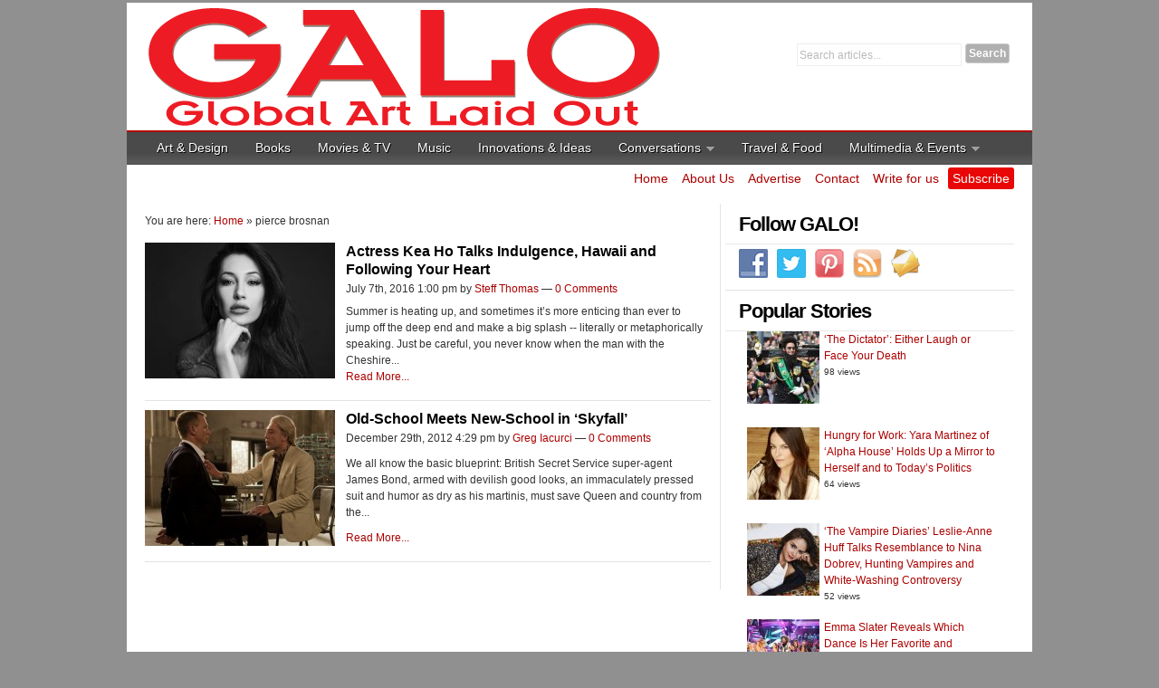

--- FILE ---
content_type: text/html; charset=UTF-8
request_url: http://www.galomagazine.com/tag/pierce-brosnan/
body_size: 10237
content:
<!DOCTYPE html PUBLIC "-//W3C//DTD XHTML 1.0 Strict//EN" "http://www.w3.org/TR/xhtml1/DTD/xhtml1-strict.dtd">
<html xmlns="http://www.w3.org/1999/xhtml" lang="en-US">
<head>
<meta http-equiv="Content-Type" content="text/html; charset=UTF-8" />
<title>pierce brosnan | GALO Magazine</title>


	        <link rel="pingback" href="http://www.galomagazine.com/xmlrpc.php" />
                <meta name='robots' content='max-image-preview:large' />
<meta name='OBKey' content='gwbpzIuptBWNrMdko2TbzQ==' />
<link rel='dns-prefetch' href='//ajax.googleapis.com' />
<link rel='dns-prefetch' href='//code.tinypass.com' />
<link rel='dns-prefetch' href='//s.w.org' />
<link rel="alternate" type="application/rss+xml" title="GALO Magazine &raquo; Feed" href="http://www.galomagazine.com/feed/" />
<link rel="alternate" type="application/rss+xml" title="GALO Magazine &raquo; Comments Feed" href="http://www.galomagazine.com/comments/feed/" />
<link rel="alternate" type="application/rss+xml" title="GALO Magazine &raquo; pierce brosnan Tag Feed" href="http://www.galomagazine.com/tag/pierce-brosnan/feed/" />
		<script type="text/javascript">
			window._wpemojiSettings = {"baseUrl":"https:\/\/s.w.org\/images\/core\/emoji\/13.1.0\/72x72\/","ext":".png","svgUrl":"https:\/\/s.w.org\/images\/core\/emoji\/13.1.0\/svg\/","svgExt":".svg","source":{"concatemoji":"http:\/\/www.galomagazine.com\/wp-includes\/js\/wp-emoji-release.min.js?ver=5.8.10"}};
			!function(e,a,t){var n,r,o,i=a.createElement("canvas"),p=i.getContext&&i.getContext("2d");function s(e,t){var a=String.fromCharCode;p.clearRect(0,0,i.width,i.height),p.fillText(a.apply(this,e),0,0);e=i.toDataURL();return p.clearRect(0,0,i.width,i.height),p.fillText(a.apply(this,t),0,0),e===i.toDataURL()}function c(e){var t=a.createElement("script");t.src=e,t.defer=t.type="text/javascript",a.getElementsByTagName("head")[0].appendChild(t)}for(o=Array("flag","emoji"),t.supports={everything:!0,everythingExceptFlag:!0},r=0;r<o.length;r++)t.supports[o[r]]=function(e){if(!p||!p.fillText)return!1;switch(p.textBaseline="top",p.font="600 32px Arial",e){case"flag":return s([127987,65039,8205,9895,65039],[127987,65039,8203,9895,65039])?!1:!s([55356,56826,55356,56819],[55356,56826,8203,55356,56819])&&!s([55356,57332,56128,56423,56128,56418,56128,56421,56128,56430,56128,56423,56128,56447],[55356,57332,8203,56128,56423,8203,56128,56418,8203,56128,56421,8203,56128,56430,8203,56128,56423,8203,56128,56447]);case"emoji":return!s([10084,65039,8205,55357,56613],[10084,65039,8203,55357,56613])}return!1}(o[r]),t.supports.everything=t.supports.everything&&t.supports[o[r]],"flag"!==o[r]&&(t.supports.everythingExceptFlag=t.supports.everythingExceptFlag&&t.supports[o[r]]);t.supports.everythingExceptFlag=t.supports.everythingExceptFlag&&!t.supports.flag,t.DOMReady=!1,t.readyCallback=function(){t.DOMReady=!0},t.supports.everything||(n=function(){t.readyCallback()},a.addEventListener?(a.addEventListener("DOMContentLoaded",n,!1),e.addEventListener("load",n,!1)):(e.attachEvent("onload",n),a.attachEvent("onreadystatechange",function(){"complete"===a.readyState&&t.readyCallback()})),(n=t.source||{}).concatemoji?c(n.concatemoji):n.wpemoji&&n.twemoji&&(c(n.twemoji),c(n.wpemoji)))}(window,document,window._wpemojiSettings);
		</script>
		<style type="text/css">
img.wp-smiley,
img.emoji {
	display: inline !important;
	border: none !important;
	box-shadow: none !important;
	height: 1em !important;
	width: 1em !important;
	margin: 0 .07em !important;
	vertical-align: -0.1em !important;
	background: none !important;
	padding: 0 !important;
}
</style>
	<link rel='stylesheet' id='mailchimpSF_main_css-css'  href='http://www.galomagazine.com/?mcsf_action=main_css&#038;ver=5.8.10' type='text/css' media='all' />
<!--[if IE]>
<link rel='stylesheet' id='mailchimpSF_ie_css-css'  href='http://www.galomagazine.com/wp-content/plugins/mailchimp/css/ie.css?ver=5.8.10' type='text/css' media='all' />
<![endif]-->
<link rel='stylesheet' id='style-css'  href='http://www.galomagazine.com/wp-content/themes/galomaga/style.css?ver=5.8.10' type='text/css' media='screen' />
<link rel='stylesheet' id='superfish-css'  href='http://www.galomagazine.com/wp-content/themes/galomaga/css/superfish.css?ver=5.8.10' type='text/css' media='screen' />
<link rel='stylesheet' id='ui.tabs-css'  href='http://www.galomagazine.com/wp-content/themes/galomaga/css/jquery.ui.tabs.css?ver=5.8.10' type='text/css' media='screen' />
<link rel='stylesheet' id='breakingnewz_style-css'  href='http://www.galomagazine.com/wp-content/themes/galomaga/styles/default/default.css?ver=5.8.10' type='text/css' media='screen' />
<link rel='stylesheet' id='custom-css'  href='http://www.galomagazine.com/wp-content/themes/galomaga/custom.css?ver=5.8.10' type='text/css' media='screen' />
<link rel='stylesheet' id='wp-block-library-css'  href='http://www.galomagazine.com/wp-includes/css/dist/block-library/style.min.css?ver=5.8.10' type='text/css' media='all' />
<link rel='stylesheet' id='disqus_rcw-css'  href='http://www.galomagazine.com/wp-content/plugins/disqus-recent-comments-widget/disqus_rcw.css?ver=5.8.10' type='text/css' media='all' />
<link rel='stylesheet' id='perfect-pullquotes-styles-css'  href='http://www.galomagazine.com/wp-content/plugins/perfect-pullquotes/perfect-pullquotes.css?ver=1.7.5' type='text/css' media='all' />
<link rel='stylesheet' id='social-widget-css'  href='http://www.galomagazine.com/wp-content/plugins/social-media-widget/social_widget.css?ver=5.8.10' type='text/css' media='all' />
<link rel='stylesheet' id='widgets-on-pages-css'  href='http://www.galomagazine.com/wp-content/plugins/widgets-on-pages/public/css/widgets-on-pages-public.css?ver=1.4.0' type='text/css' media='all' />
<link rel='stylesheet' id='wp-polls-css'  href='http://www.galomagazine.com/wp-content/plugins/wp-polls/polls-css.css?ver=2.75.6' type='text/css' media='all' />
<style id='wp-polls-inline-css' type='text/css'>
.wp-polls .pollbar {
	margin: 1px;
	font-size: 6px;
	line-height: 8px;
	height: 8px;
	background-image: url('http://www.galomagazine.com/wp-content/plugins/wp-polls/images/default/pollbg.gif');
	border: 1px solid #c8c8c8;
}

</style>
<link rel='stylesheet' id='wp-postratings-css'  href='http://www.galomagazine.com/wp-content/plugins/wp-postratings/css/postratings-css.css?ver=1.89' type='text/css' media='all' />
<link rel='stylesheet' id='wordpress-popular-posts-css-css'  href='http://www.galomagazine.com/wp-content/plugins/wordpress-popular-posts/assets/css/wpp.css?ver=5.5.1' type='text/css' media='all' />
<link rel='stylesheet' id='sharedaddy-css'  href='http://www.galomagazine.com/wp-content/plugins/sharedaddy/sharing.css?ver=5.8.10' type='text/css' media='all' />
<link rel='stylesheet' id='tk-tabs-css-css'  href='http://www.galomagazine.com/wp-content/plugins/tk-table-tabs-widget/css/tk-tabs.css?ver=5.8.10' type='text/css' media='all' />
<script type='text/javascript' src="https://ajax.googleapis.com/ajax/libs/jquery/1/jquery.min.js?ver=5.8.10" id='jquery-js'></script>
<script type='text/javascript' src='http://www.galomagazine.com/wp-content/plugins/mailchimp//js/scrollTo.js?ver=1.5.7' id='jquery_scrollto-js'></script>
<script type='text/javascript' src='http://www.galomagazine.com/wp-includes/js/jquery/jquery.form.min.js?ver=4.3.0' id='jquery-form-js'></script>
<script type='text/javascript' id='mailchimpSF_main_js-js-extra'>
/* <![CDATA[ */
var mailchimpSF = {"ajax_url":"http:\/\/www.galomagazine.com\/"};
/* ]]> */
</script>
<script type='text/javascript' src='http://www.galomagazine.com/wp-content/plugins/mailchimp//js/mailchimp.js?ver=1.5.7' id='mailchimpSF_main_js-js'></script>
<script type='text/javascript' src='http://code.tinypass.com/tpl/d1/tpm.js?ver=5.8.10' id='tpm.js-js'></script>
<script type='text/javascript' src='http://www.galomagazine.com/wp-content/themes/galomaga/js/superfish_new.js?ver=5.8.10' id='superfish-js'></script>
<script type='text/javascript' src='http://www.galomagazine.com/wp-content/themes/galomaga/js/jquery.hoverIntent.minified.js?ver=5.8.10' id='hoverintent-js'></script>
<script type='text/javascript' src='http://www.galomagazine.com/wp-content/themes/galomaga/js/jquery.cycle.all.min.js?ver=5.8.10' id='cycle-js'></script>
<script type='text/javascript' src='http://www.galomagazine.com/wp-content/themes/galomaga/js/jquery.cookie.js?ver=5.8.10' id='cookie-js'></script>
<script type='application/json' id='wpp-json'>
{"sampling_active":0,"sampling_rate":100,"ajax_url":"http:\/\/www.galomagazine.com\/wp-json\/wordpress-popular-posts\/v1\/popular-posts","api_url":"http:\/\/www.galomagazine.com\/wp-json\/wordpress-popular-posts","ID":0,"token":"c3e814c70b","lang":0,"debug":0}
</script>
<script type='text/javascript' src='http://www.galomagazine.com/wp-content/plugins/wordpress-popular-posts/assets/js/wpp.min.js?ver=5.5.1' id='wpp-js-js'></script>
<link rel="https://api.w.org/" href="http://www.galomagazine.com/wp-json/" /><link rel="alternate" type="application/json" href="http://www.galomagazine.com/wp-json/wp/v2/tags/1225" /><link rel="EditURI" type="application/rsd+xml" title="RSD" href="http://www.galomagazine.com/xmlrpc.php?rsd" />
<script type='text/javascript' data-cfasync='false'>var _mmunch = {'front': false, 'page': false, 'post': false, 'category': false, 'author': false, 'search': false, 'attachment': false, 'tag': false};_mmunch['tag'] = true;</script><script data-cfasync="false" src="//a.mailmunch.co/app/v1/site.js" id="mailmunch-script" data-plugin="mailmunch" data-mailmunch-site-id="35089" async></script><script type="text/javascript">document.write('<style type="text/css">.tabber{display:none;}</style>');</script>            <style id="wpp-loading-animation-styles">@-webkit-keyframes bgslide{from{background-position-x:0}to{background-position-x:-200%}}@keyframes bgslide{from{background-position-x:0}to{background-position-x:-200%}}.wpp-widget-placeholder,.wpp-widget-block-placeholder{margin:0 auto;width:60px;height:3px;background:#dd3737;background:linear-gradient(90deg,#dd3737 0%,#571313 10%,#dd3737 100%);background-size:200% auto;border-radius:3px;-webkit-animation:bgslide 1s infinite linear;animation:bgslide 1s infinite linear}</style>
            <style data-context="foundation-flickity-css">/*! Flickity v2.0.2
http://flickity.metafizzy.co
---------------------------------------------- */.flickity-enabled{position:relative}.flickity-enabled:focus{outline:0}.flickity-viewport{overflow:hidden;position:relative;height:100%}.flickity-slider{position:absolute;width:100%;height:100%}.flickity-enabled.is-draggable{-webkit-tap-highlight-color:transparent;tap-highlight-color:transparent;-webkit-user-select:none;-moz-user-select:none;-ms-user-select:none;user-select:none}.flickity-enabled.is-draggable .flickity-viewport{cursor:move;cursor:-webkit-grab;cursor:grab}.flickity-enabled.is-draggable .flickity-viewport.is-pointer-down{cursor:-webkit-grabbing;cursor:grabbing}.flickity-prev-next-button{position:absolute;top:50%;width:44px;height:44px;border:none;border-radius:50%;background:#fff;background:hsla(0,0%,100%,.75);cursor:pointer;-webkit-transform:translateY(-50%);transform:translateY(-50%)}.flickity-prev-next-button:hover{background:#fff}.flickity-prev-next-button:focus{outline:0;box-shadow:0 0 0 5px #09f}.flickity-prev-next-button:active{opacity:.6}.flickity-prev-next-button.previous{left:10px}.flickity-prev-next-button.next{right:10px}.flickity-rtl .flickity-prev-next-button.previous{left:auto;right:10px}.flickity-rtl .flickity-prev-next-button.next{right:auto;left:10px}.flickity-prev-next-button:disabled{opacity:.3;cursor:auto}.flickity-prev-next-button svg{position:absolute;left:20%;top:20%;width:60%;height:60%}.flickity-prev-next-button .arrow{fill:#333}.flickity-page-dots{position:absolute;width:100%;bottom:-25px;padding:0;margin:0;list-style:none;text-align:center;line-height:1}.flickity-rtl .flickity-page-dots{direction:rtl}.flickity-page-dots .dot{display:inline-block;width:10px;height:10px;margin:0 8px;background:#333;border-radius:50%;opacity:.25;cursor:pointer}.flickity-page-dots .dot.is-selected{opacity:1}</style><style data-context="foundation-slideout-css">.slideout-menu{position:fixed;left:0;top:0;bottom:0;right:auto;z-index:0;width:256px;overflow-y:auto;-webkit-overflow-scrolling:touch;display:none}.slideout-menu.pushit-right{left:auto;right:0}.slideout-panel{position:relative;z-index:1;will-change:transform}.slideout-open,.slideout-open .slideout-panel,.slideout-open body{overflow:hidden}.slideout-open .slideout-menu{display:block}.pushit{display:none}</style><style type="text/css">
.pagination {
	display: block;
	width: 100%;
	}

.pagination:after {
	width: 100%;
	height: 0;
	clear: both;
	}

.next-pagination {
	display: block;
	float: left;
	margin: 0 0 20px 0;
	}

.numbered-pagination {
	display: block;
	float: right;
	}
.numbered-pagination:after {
	clear: both;
	}

.next-pagination a {
	margin: 20px 0 0 0;
	display: inline-block;
	padding: 8px 15px;
	-webkit-border-radius: 5px;
	-moz-border-radius: 5px;
	border-radius: 5px;
	background-color: #ed2f37;
	color: #fff !important;
	font-weight: bold;
	-webkit-box-shadow: 3px 3px 3px 1px rgba(200,200,200,.50);
	box-shadow: 3px 3px 3px 1px rgba(200,200,200,.50);
	}

.numbered-pagination a {
	margin: 20px 0 0 0;
	display: inline-block;
}

.paginate-bubble {
	display: inline-block;
	margin: 0 3px;
	height: 36px;
	width: 36px;
	-webkit-border-radius: 18px;
	-moz-border-radius: 18px;
	border-radius: 18px;
	background-color: #eee;
	text-align: center;
	line-height: 3em;
	font-weight: 800 !important;
	-webkit-box-shadow: 3px 3px 3px 1px rgba(200,200,200,.50);
	box-shadow: 3px 3px 3px 1px rgba(200,200,200,.50);
	}

a .paginate-bubble {
	display: block;
	height: 36px;
	width: 36px;
	-webkit-border-radius: 18px;
	-moz-border-radius: 18px;
	border-radius: 18px;
	background-color: #ed2f37;
	color: #fff !important;
	font-weight: 800 !important;
	}
.post-content p:last-child { margin: 0 !important; }
</style>
	<link rel="shortcut icon" href="http://www.galomagazine.com/wp-content/uploads/2011/12/favicon.png" />
	<style type="text/css">
		        /* Load custom styles defined in WarriorPanel */
        body { font-family: Arial; color: ; }
        a:link { color: ; }
        a:hover { color: ; }
        a:visited { color: ; }
				
								</style>

    <script type="text/javascript">
		//<![CDATA[
        jQuery(document).ready(function($) {
            $('ul.sf-menu').superfish({
                delay:       500,
                animation:   {opacity:'show',height:'show'},
                speed:       'fast',
                dropShadows: false
            });
			
            //$("#tabs").tabs({ cookie: {expires: 7}});
			
			if($('#sub-footer .widget-footer').length >= 3){
				$('#sub-footer .widget-footer:last').addClass('widget-footer-last');
			}
			
						$('#featured').cycle({
				fx:     'fade',
				speed:  900,
				timeout: 5000,
				pager:  '#featured-thumbs',
				pagerEvent: 'mouseover.cycle',
				allowPagerClickBubble: true,
				pagerAnchorBuilder: function(idx, slide) {
					// return selector string for existing anchor
					return '#featured-thumbs li:eq(' + idx + ') a';
				}
			});
			
						$('#category-slider').cycle({
				fx:     'scrollHorz',
				speed:  900,
				timeout: 0,
				next:   'a#right-arrow',
				prev:   'a#left-arrow'
			});
			        });
		//]]>
    </script>

	<!--[if lt IE 7]>
		<link href="http://www.galomagazine.com/wp-content/themes/galomaga/css/ie6.css" rel="stylesheet" type="text/css" />
		<script type="text/javascript" src="http://www.galomagazine.com/wp-content/themes/galomaga/js/superfish.js"></script>
		<script type="text/javascript" src="http://www.galomagazine.com/wp-content/themes/galomaga/js/DD_belatedPNG_0.0.8a-min.js"></script>
		<script>
          DD_belatedPNG.fix('div, img, h3, li, a');
        </script>
	<![endif]-->
	<!--[if IE 7]>
		<link href="http://www.galomagazine.com/wp-content/themes/galomaga/css/ie7.css" rel="stylesheet" type="text/css" />
	<![endif]-->

<link rel="stylesheet" href="http://www.galomagazine.com/wp-content/plugins/wassup/css/wassup-widget.css?ver=1.9.4.5" type="text/css" />
<script type="text/javascript">
//<![CDATA[
function wassup_get_screenres(){
	var screen_res = screen.width + " x " + screen.height;
	if(screen_res==" x ") screen_res=window.screen.width+" x "+window.screen.height;
	if(screen_res==" x ") screen_res=screen.availWidth+" x "+screen.availHeight;
	if (screen_res!=" x "){document.cookie = "wassup_screen_res682960e556d0e9d7b1321d1aa47f6505=" + encodeURIComponent(screen_res)+ "; path=/; domain=" + document.domain;}
}
wassup_get_screenres();
//]]>
</script><style>.ios7.web-app-mode.has-fixed header{ background-color: rgba(45,53,63,.88);}</style>            	<!--php 
	//Trung Kien test
	//wpzoom_js_tk("jcarousel",  "script", "dropdown", "loopedslider", "tabber-minimized" ); -->
<!--
<script src="http://ajax.googleapis.com/ajax/libs/jquery/1/jquery.min.js" type="text/javascript"></script>
<script src="http://www.galomagazine.com/wp-content/themes/galomaga/jstk/script.js" type="text/javascript"></script>
<script src="http://www.galomagazine.com/wp-content/themes/galomaga/jstk/dropdown.js" type="text/javascript"></script>
-->
<script src="http://www.galomagazine.com/wp-content/themes/galomaga/jstk/jcarousel.js" type="text/javascript"></script>
<script src="http://www.galomagazine.com/wp-content/themes/galomaga/jstk/loopedslider.js" type="text/javascript"></script>
<script src="http://www.galomagazine.com/wp-content/themes/galomaga/jstk/tabber-minimized.js" type="text/javascript"></script>
<script type="text/javascript">
	<!-- Add code 21/01/2013 -->
	jQuery.noConflict();
</script>

<!-- TinyPass -->
<meta name="viewport" content="width=device-width, initial-scale=1.0" />
</head>

<body class="archive tag tag-pierce-brosnan tag-1225">


<!-- HEADER SECTION -->
<div id="header">
	<div class="container">
        <div id="header-bar" class="clearfix">
            <div id="logo">
                <a href='http://www.galomagazine.com'><img src='http://www.galomagazine.com/wp-content/themes/galomaga/styles/default/images/logo.png' alt='GALO Magazine' title='GALO Magazine' /></a>            </div>
            <div id="search-box">
            	<form id="searchform" method="get" action="http://www.galomagazine.com">
                	<div class="form-item text">
                    	 <input type="text" id="s" name="s"  value="Search articles..." onfocus="if (this.value == 'Search articles...') {this.value = '';}" onblur="if (this.value == '') {this.value = 'Search articles...';}" />
                    </div>
                	<div class="form-item submit"><input type="submit" value="Search" /></div>
                </form>
            </div>
        </div>
       <div class="date-top-links-space">
        <div id="top-links">
          
            </div>
        </div>
        
        <div id="top-menu">
            <ul id="menu-main-menu-categories" class="sf-menu"><li id="menu-item-2876" class="menu-item menu-item-type-taxonomy menu-item-object-category menu-item-2876"><a href="http://www.galomagazine.com/category/artdesign/">Art &#038; Design</a></li>
<li id="menu-item-23185" class="menu-item menu-item-type-taxonomy menu-item-object-category menu-item-23185"><a href="http://www.galomagazine.com/category/books/">Books</a></li>
<li id="menu-item-2880" class="menu-item menu-item-type-taxonomy menu-item-object-category menu-item-2880"><a href="http://www.galomagazine.com/category/movies-tv/">Movies &#038; TV</a></li>
<li id="menu-item-2882" class="menu-item menu-item-type-taxonomy menu-item-object-category menu-item-2882"><a href="http://www.galomagazine.com/category/music/">Music</a></li>
<li id="menu-item-21908" class="menu-item menu-item-type-taxonomy menu-item-object-category menu-item-21908"><a href="http://www.galomagazine.com/category/innovations/">Innovations &#038; Ideas</a></li>
<li id="menu-item-9445" class="menu-item menu-item-type-taxonomy menu-item-object-category menu-item-has-children menu-item-9445"><a href="http://www.galomagazine.com/category/conversations/">Conversations</a>
<ul class="sub-menu">
	<li id="menu-item-20459" class="menu-item menu-item-type-taxonomy menu-item-object-category menu-item-20459"><a href="http://www.galomagazine.com/category/conversations/youasked/">You Asked</a></li>
	<li id="menu-item-21917" class="menu-item menu-item-type-taxonomy menu-item-object-category menu-item-21917"><a href="http://www.galomagazine.com/category/conversations/innerviews/">Innerviews</a></li>
</ul>
</li>
<li id="menu-item-2891" class="menu-item menu-item-type-taxonomy menu-item-object-category menu-item-2891"><a href="http://www.galomagazine.com/category/travelfood/">Travel &#038; Food</a></li>
<li id="menu-item-2887" class="menu-item menu-item-type-taxonomy menu-item-object-category menu-item-has-children menu-item-2887"><a href="http://www.galomagazine.com/category/multimedia/">Multimedia &#038; Events</a>
<ul class="sub-menu">
	<li id="menu-item-9228" class="menu-item menu-item-type-taxonomy menu-item-object-category menu-item-9228"><a href="http://www.galomagazine.com/category/multimedia/photos-photo-essays/">Photos &#038; Photo Essays</a></li>
	<li id="menu-item-9227" class="menu-item menu-item-type-taxonomy menu-item-object-category menu-item-9227"><a href="http://www.galomagazine.com/category/multimedia/podcasts/">Podcasts</a></li>
	<li id="menu-item-20054" class="menu-item menu-item-type-taxonomy menu-item-object-category menu-item-20054"><a href="http://www.galomagazine.com/category/multimedia/videomusic/">Videos &#038; Music</a></li>
	<li id="menu-item-20460" class="menu-item menu-item-type-taxonomy menu-item-object-category menu-item-20460"><a href="http://www.galomagazine.com/category/multimedia/events/">Events</a></li>
</ul>
</li>
</ul>        </div>  
        
        <div class="date-top-links">
        <div id="top-links">
            	
        <div class="subscribe">
        <!--a href="http://mainachttesting.com/?page_id=1299">Subscribe</a-->
        <a href="http://galomagazine.com/subscribe">Subscribe</a>
        
        </div>  
		<ul id="menu-secondary-menu-pages" class="sf-menu"><li id="menu-item-2896" class="menu-item menu-item-type-custom menu-item-object-custom menu-item-2896"><a href="http://galomagazine.com">Home</a></li>
<li id="menu-item-2900" class="menu-item menu-item-type-post_type menu-item-object-page menu-item-2900"><a href="http://www.galomagazine.com/about/">About Us</a></li>
<li id="menu-item-2899" class="menu-item menu-item-type-post_type menu-item-object-page menu-item-2899"><a href="http://www.galomagazine.com/advertise/">Advertise</a></li>
<li id="menu-item-2898" class="menu-item menu-item-type-post_type menu-item-object-page menu-item-2898"><a href="http://www.galomagazine.com/contact/">Contact</a></li>
<li id="menu-item-2897" class="menu-item menu-item-type-post_type menu-item-object-page menu-item-2897"><a href="http://www.galomagazine.com/write-for-us/">Write for us</a></li>
</ul>            </div>
        </div>
    </div><!--container -->
        <div class="slider_tk">
		        
            </div>
</div><!--header-->
<!-- END HEADER SECTION -->
    
<!-- MAIN CONTENT SECTION -->
<div id="main-content" class="clearfix">
	<div class="container">
<div id="wrapper">
    <!-- LEFT COLUMN SECTION -->
    <div id="leftcol">
        <div class="inner">   
            <!-- BREADCRUMB -->
<div id="breadcrumb">
    You are here:    <a href="http://www.galomagazine.com">Home</a> &raquo;
    pierce brosnan</div>
<!-- END BREADCRUMB -->             
<ul class="news">
		<li>
        <div class="thumb">
            <img width="210" height="150" src="http://www.galomagazine.com/wp-content/uploads/2016/07/kea-ho-crop-4-210x150.jpg" class="attachment-post-thumb size-post-thumb wp-post-image" alt="" loading="lazy" />        </div>
        <h3 class="title"><a href="http://www.galomagazine.com/movies-tv/actress-kea-ho-talks-indulgence-hawaii-and-following-your-heart/" title="Actress Kea Ho Talks Indulgence, Hawaii and Following Your Heart">Actress Kea Ho Talks Indulgence, Hawaii and Following Your Heart</a></h3>
   
		<div class="meta">July 7th, 2016 1:00 pm by <a href="http://www.galomagazine.com/author/steff-thomas/" title="Posts by Steff Thomas" rel="author">Steff Thomas</a>&nbsp;&#8212;&nbsp;<a href="http://www.galomagazine.com/movies-tv/actress-kea-ho-talks-indulgence-hawaii-and-following-your-heart/#respond"><span class="dsq-postid" data-dsqidentifier="27819 http://www.galomagazine.com/?p=27819">No Comment Yet</span></a></div>
        
      <div style="width:620px;">  Summer is heating up, and sometimes it’s more enticing than ever to jump off the deep end and make a big splash -- literally or metaphorically speaking. Just be careful, you never know when the man with the Cheshire...</div>
         <div class="meta"><a href="http://www.galomagazine.com/movies-tv/actress-kea-ho-talks-indulgence-hawaii-and-following-your-heart/" title="Actress Kea Ho Talks Indulgence, Hawaii and Following Your Heart">Read More...</a></div>
            	<li>
        <div class="thumb">
            <img width="210" height="150" src="http://www.galomagazine.com/wp-content/uploads/2012/12/crappp-210x150.jpg" class="attachment-post-thumb size-post-thumb wp-post-image" alt="" loading="lazy" />        </div>
        <h3 class="title"><a href="http://www.galomagazine.com/movies-tv/old-school-meets-new-school-in-skyfall/" title="Old-School Meets New-School in ‘Skyfall’">Old-School Meets New-School in ‘Skyfall’</a></h3>
   
		<div class="meta">December 29th, 2012 4:29 pm by <a href="http://www.galomagazine.com/author/greg-iacurci/" title="Posts by Greg Iacurci" rel="author">Greg Iacurci</a>&nbsp;&#8212;&nbsp;<a href="http://www.galomagazine.com/movies-tv/old-school-meets-new-school-in-skyfall/#respond"><span class="dsq-postid" data-dsqidentifier="12528 http://www.galomagazine.com/?p=12528">No Comment Yet</span></a></div>
        
      <div style="width:620px;">  <p>We all know the basic blueprint: British Secret Service super-agent James Bond, armed with devilish good looks, an immaculately pressed suit and humor as dry as his martinis, must save Queen and country from the...</div>
         <div class="meta"><a href="http://www.galomagazine.com/movies-tv/old-school-meets-new-school-in-skyfall/" title="Old-School Meets New-School in ‘Skyfall’">Read More...</a></div>
            
        </ul>
		            <div class="navigation clearfix">
                <div class="prev"></div>
                <div class="next"></div>
            </div>
                </ul>        </div>
    </div>
    <!-- END LEFT COLUMN SECTION -->
    
    <!-- RIGHT COLUMN -->
<div id="rightcol">
	<div id="widget-social-widget-5" class="widget-sidebar Social_Widget">
<h2 class="title">Follow GALO!</h2><div class="socialmedia-buttons smw_left"><a href="https://www.facebook.com/#!/pages/GALO-Magazine/243304405682391" rel="nofollow" target="_blank"><img width="32" height="32" src="http://www.galomagazine.com/wp-content/plugins/social-media-widget/images/default/32/facebook.png" 
				alt="Follow Us on Facebook" 
				title="Facebook" style="opacity: 0.8; -moz-opacity: 0.8;" class="fade" /></a><a href="https://twitter.com/galomagazine" rel="nofollow" target="_blank"><img width="32" height="32" src="http://www.galomagazine.com/wp-content/plugins/social-media-widget/images/default/32/twitter.png" 
				alt="Follow Us on Twitter" 
				title="Twitter" style="opacity: 0.8; -moz-opacity: 0.8;" class="fade" /></a><a href="https://www.pinterest.com/galomagazine" rel="nofollow" target="_blank"><img width="32" height="32" src="http://www.galomagazine.com/wp-content/plugins/social-media-widget/images/default/32/pinterest.png" 
				alt="Follow Us on Pinterest" 
				title="Pinterest" style="opacity: 0.8; -moz-opacity: 0.8;" class="fade" /></a><a href="http://galomagazine.com/rss" rel="nofollow" target="_blank"><img width="32" height="32" src="http://www.galomagazine.com/wp-content/plugins/social-media-widget/images/default/32/rss.png" 
				alt="Follow Us on RSS" 
				title="RSS" style="opacity: 0.8; -moz-opacity: 0.8;" class="fade" /></a><a href="/cdn-cgi/l/email-protection#2d0d4203574c5d445e48466d4a4c4142404c4a4c57444348034e4240" rel="nofollow" target="_blank"><img width="32" height="32" src="http://www.galomagazine.com/wp-content/plugins/social-media-widget/images/default/32/email.png" 
				alt="Follow Us on E-mail" 
				title="Contact Me" style="opacity: 0.8; -moz-opacity: 0.8;" class="fade" /></a></div></div>

<div id="widget-wpp-2" class="widget-sidebar popular-posts">

<h2 class="title">Popular Stories</h2>            <div class="wpp-widget-placeholder" data-widget-id="wpp-2"></div>
            
</div>

</div>
<!-- END RIGHT COLUMN --></div>

<!-- SUB FOOTER SECTION -->
<div id="sub-footer">
	
</div>
<!-- SUB FOOTER SECTION -->
    
<!-- FOOTER SECTION -->
<div id="footer" class="clearfix">
    <div class="col1">
    <div id="widget-nav_menu-7" class="widget-footer widget_nav_menu">
<div class="menu-galo-footer-categories-menu-container"><ul id="menu-galo-footer-categories-menu" class="menu"><li id="menu-item-2908" class="menu-item menu-item-type-taxonomy menu-item-object-category menu-item-2908"><a href="http://www.galomagazine.com/category/artdesign/">Art &#038; Design</a></li>
<li id="menu-item-19341" class="menu-item menu-item-type-taxonomy menu-item-object-category menu-item-19341"><a href="http://www.galomagazine.com/category/music/">Music</a></li>
<li id="menu-item-19340" class="menu-item menu-item-type-taxonomy menu-item-object-category menu-item-19340"><a href="http://www.galomagazine.com/category/movies-tv/">Movies &#038; TV</a></li>
<li id="menu-item-23184" class="menu-item menu-item-type-taxonomy menu-item-object-category menu-item-23184"><a href="http://www.galomagazine.com/category/books/">Books</a></li>
<li id="menu-item-9447" class="menu-item menu-item-type-taxonomy menu-item-object-category menu-item-9447"><a href="http://www.galomagazine.com/category/conversations/">Conversations</a></li>
<li id="menu-item-21909" class="menu-item menu-item-type-taxonomy menu-item-object-category menu-item-21909"><a href="http://www.galomagazine.com/category/innovations/">Innovations &#038; Ideas</a></li>
<li id="menu-item-2913" class="menu-item menu-item-type-taxonomy menu-item-object-category menu-item-2913"><a href="http://www.galomagazine.com/category/travelfood/">Travel &#038; Food</a></li>
<li id="menu-item-2911" class="menu-item menu-item-type-taxonomy menu-item-object-category menu-item-2911"><a href="http://www.galomagazine.com/category/multimedia/">Multimedia &#038; Events</a></li>
</ul></div></div>
    </div>
 <div class="col2a">
        <div id="widget-nav_menu-6" class="widget-footer widget_nav_menu">
<div class="menu-galo-footer-pages-menu-container"><ul id="menu-galo-footer-pages-menu" class="menu"><li id="menu-item-2918" class="menu-item menu-item-type-custom menu-item-object-custom menu-item-2918"><a href="http://galomagazine.com">Home</a></li>
<li id="menu-item-2914" class="menu-item menu-item-type-post_type menu-item-object-page menu-item-2914"><a href="http://www.galomagazine.com/about/">About Us</a></li>
<li id="menu-item-2915" class="menu-item menu-item-type-post_type menu-item-object-page menu-item-2915"><a href="http://www.galomagazine.com/advertise/">Advertise</a></li>
<li id="menu-item-2916" class="menu-item menu-item-type-post_type menu-item-object-page menu-item-2916"><a href="http://www.galomagazine.com/contact/">Contact</a></li>
<li id="menu-item-2917" class="menu-item menu-item-type-post_type menu-item-object-page menu-item-2917"><a href="http://www.galomagazine.com/write-for-us/">Write for us</a></li>
<li id="menu-item-2921" class="menu-item menu-item-type-post_type menu-item-object-page menu-item-2921"><a href="http://www.galomagazine.com/subscribe/">Subscribe</a></li>
</ul></div></div>
   
    </div>
    <div class="col2">
   <div id="widget-social-widget-4" class="widget-footer Social_Widget">
<h3 class="title"><span>Follow GALO</span></h3><div class="socialmedia-buttons smw_left icons_per_row_1"><a href="https://www.facebook.com/#!/pages/GALO-Magazine/243304405682391" rel="nofollow" target="_blank"><img width="32" height="32" src="http://www.galomagazine.com/wp-content/plugins/social-media-widget/images/default/32/facebook.png" 
				alt="Follow Us on Facebook" 
				title="Facebook" style="opacity: 0.8; -moz-opacity: 0.8;" class="fade" /></a><br/><a href="https://twitter.com/galomagazine" rel="nofollow" target="_blank"><img width="32" height="32" src="http://www.galomagazine.com/wp-content/plugins/social-media-widget/images/default/32/twitter.png" 
				alt="Follow Us on Twitter" 
				title="Twitter" style="opacity: 0.8; -moz-opacity: 0.8;" class="fade" /></a><br/><a href="http://galomagazine.com/rss" rel="nofollow" target="_blank"><img width="32" height="32" src="http://www.galomagazine.com/wp-content/plugins/social-media-widget/images/default/32/rss.png" 
				alt="Follow Us on RSS" 
				title="RSS" style="opacity: 0.8; -moz-opacity: 0.8;" class="fade" /></a><br/><a href="/cdn-cgi/l/email-protection#cea1e0b4afbea7bdaba58ea9afa2a1a3afa9afb4a7a0abe0ada1a3" rel="nofollow" target="_blank"><img width="32" height="32" src="http://www.galomagazine.com/wp-content/plugins/social-media-widget/images/default/32/email.png" 
				alt="Follow Us on E-mail" 
				title="Email" style="opacity: 0.8; -moz-opacity: 0.8;" class="fade" /></a><br/><a href="https://www.pinterest.com/galomagazine" rel="nofollow" target="_blank"><img width="32" height="32" src="http://www.galomagazine.com/wp-content/plugins/social-media-widget/images/default/32/pinterest.png" 
				alt="Follow Us on Pinterest" 
				title="Pinterest" style="opacity: 0.8; -moz-opacity: 0.8;" class="fade" /></a><br/></div></div>
  
    </div>
       <div class="col4">
   				  
    </div>
    
</div>


<div id="copyright"><!--php echo sprintf (__('Copyright &copy; %s %s. All rights reserved.', 'warrior'), 'GALO Magazine LLC', date('Y') ); -->
Copyright GALO Magazine LLC 2026. All Rights Reserved. The material on this site may not be reproduced, distributed, transmitted, cached or otherwise used, except with the prior written permission of GALO Magazine LLC.</div>

<div id="by">Site Designed by: <a href="http://root-design.net">Root Design Works, LLC</a></div>
        <div class="socials">

        </div>
<!-- END FOOTER SECTION -->
	</div>
</div>
<!-- END MAIN CONTENT SECTION -->


<script data-cfasync="false" src="/cdn-cgi/scripts/5c5dd728/cloudflare-static/email-decode.min.js"></script><script type="text/javascript">
  <!-- Add code 21/01/2013 -->
  (function($){
	  $(document).ready(function(){
		  /*
		  * Slider auto
		  */
		  
		  $('#slider').loopedSlider({
			  autoHeight: true,
			  containerClick: false,
			  slidespeed: 300,
			  fadespeed: 100,
			  addPagination: true, 
			  pauseOnHover: true ,
			  autoStart: 4000 ,
			  restart:300
			});
			
		  /*
		  * JCarousel auto
		  */
		  $('#featured_tk').jcarousel({
			  //wrap: 'last',
			  //auto:1,
			  visible: 6,
			  scroll: 1,
			  wrap: 'circular'
		  });
			
		});
  })(jQuery);

</script>


<script type="text/javascript">
    window._tpm = window._tpm || [];
    window._tpm['paywallID'] = '3562294'; 
    window._tpm['sandbox'] = false; 
    window._tpm['trackPageview'] = true; 
</script>


<!-- <p class="small"> WassUp 1.9.4.5 timestamp: 2026-01-17 07:45:23PM UTC (02:45PM)<br />
If above timestamp is not current time, this page is cached.</p> -->
<!-- Powered by WPtouch: 4.3.41 --><script type='text/javascript' src='http://www.galomagazine.com/wp-content/plugins/tk-table-tabs-widget/js/tabber-minimized.js?ver=5.8.10' id='tk-table-tabs-widget-js'></script>
<script type='text/javascript' id='disqus_count-js-extra'>
/* <![CDATA[ */
var countVars = {"disqusShortname":"galomag"};
/* ]]> */
</script>
<script type='text/javascript' src='http://www.galomagazine.com/wp-content/plugins/disqus-comment-system/public/js/comment_count.js?ver=3.0.22' id='disqus_count-js'></script>
<script type='text/javascript' id='wp-polls-js-extra'>
/* <![CDATA[ */
var pollsL10n = {"ajax_url":"http:\/\/www.galomagazine.com\/wp-admin\/admin-ajax.php","text_wait":"Your last request is still being processed. Please wait a while ...","text_valid":"Please choose a valid poll answer.","text_multiple":"Maximum number of choices allowed: ","show_loading":"1","show_fading":"1"};
/* ]]> */
</script>
<script type='text/javascript' src='http://www.galomagazine.com/wp-content/plugins/wp-polls/polls-js.js?ver=2.75.6' id='wp-polls-js'></script>
<script type='text/javascript' id='wp-postratings-js-extra'>
/* <![CDATA[ */
var ratingsL10n = {"plugin_url":"http:\/\/www.galomagazine.com\/wp-content\/plugins\/wp-postratings","ajax_url":"http:\/\/www.galomagazine.com\/wp-admin\/admin-ajax.php","text_wait":"Please rate only 1 item at a time.","image":"stars","image_ext":"gif","max":"5","show_loading":"1","show_fading":"1","custom":"0"};
var ratings_mouseover_image=new Image();ratings_mouseover_image.src="http://www.galomagazine.com/wp-content/plugins/wp-postratings/images/stars/rating_over.gif";;
/* ]]> */
</script>
<script type='text/javascript' src='http://www.galomagazine.com/wp-content/plugins/wp-postratings/js/postratings-js.js?ver=1.89' id='wp-postratings-js'></script>
<script type='text/javascript' src='http://www.galomagazine.com/wp-content/themes/galomaga/foundation/bower_components/foundation/js/foundation.min.js' id='foundation-js'></script>
<script type='text/javascript' src='http://www.galomagazine.com/wp-content/themes/galomaga/js/scripts.js?ver=1.0' id='hnscripts-js'></script>
<script type='text/javascript' src='http://www.galomagazine.com/wp-includes/js/wp-embed.min.js?ver=5.8.10' id='wp-embed-js'></script>
<script type='text/javascript' src='http://www.galomagazine.com/wp-content/themes/galomaga/foundation/bower_components/modernizr/modernizr.js?ver=5.8.10' id='modernizr-js'></script>
<script defer src="https://static.cloudflareinsights.com/beacon.min.js/vcd15cbe7772f49c399c6a5babf22c1241717689176015" integrity="sha512-ZpsOmlRQV6y907TI0dKBHq9Md29nnaEIPlkf84rnaERnq6zvWvPUqr2ft8M1aS28oN72PdrCzSjY4U6VaAw1EQ==" data-cf-beacon='{"version":"2024.11.0","token":"cd2e06da7e4744c9a49b1a4bf93c34e5","r":1,"server_timing":{"name":{"cfCacheStatus":true,"cfEdge":true,"cfExtPri":true,"cfL4":true,"cfOrigin":true,"cfSpeedBrain":true},"location_startswith":null}}' crossorigin="anonymous"></script>
</body>
</html>


--- FILE ---
content_type: text/css
request_url: http://www.galomagazine.com/wp-content/themes/galomaga/style.css?ver=5.8.10
body_size: 6464
content:
/*
Theme Name: Galomagazine.com
Theme URI: https://bitbucket.org/tbelknap_74/galomagazine
Description: Olga's Theme
Version: 2.0b
Author: Thomas J Belknap
Author URI: http://holisticnetworking.net
Tags: featured slider, jcarousel, two-columns, fixed-width, custom-colors, custom-menu, theme-options, threaded-comments
*/

@import url("css/reset.css");
@import url("stylesheets/app.css");

body {
	background: #f1f1f1;
	font: 75% Arial, Helvetica, sans-serif;
	color: #333;
	line-height: 150%;
	margin: 0 auto;
	text-align: center;
}

/* -----------------------------------
	Common Styles 
-----------------------------------*/
input, textarea {
	font: 100% Arial, Helvetica, sans-serif;
}

a {
	text-decoration: none;
}

a:link {
	text-decoration: none;
}

a:hover {
	text-decoration: underline;
}


p {
	margin: 10px 0;
}
em{
	font-style:italic;
}
ul, ol {
	margin: 0 24px;
}

h1, h2, h3 {
	font-weight: bold;
	margin: 10px 0;
}

h1 {
	font-size: 24px;
	margin-bottom: 20px;
}

h2 {
	font-size: 20px;
}

h3 {
	font-size: 16px;
}

h4 {
	font-size: 14px;
}

h5 {
	font-size: 12px;
}

h6 {
	font-size: 10px;
}

table {
	clear: both;
	margin: 10px 0;
}

ul, ol {
	margin: 0 24px;
}

ul li {
	list-style: disc;
	margin-bottom: 4px;
}

ol li {
	list-style: decimal;
	margin-bottom: 4px;
}

blockquote {
	font: italic 14px Georgia, "Times New Roman", Times, serif;
	color: #666565;
	line-height: 160%;
	margin: 10px;
	padding: 10px;
}

blockquote blockquote {
	margin: 20px;
	padding: 5px;
}

pre, code {
	float: left;
	clear: both;
	width: 97%;
	background: #fff;
	font-family: "Courier New", Courier, monospace !important;
	display: block;
	margin: 10px 0;
	padding: 2px 10px;
	border: 1px dotted #dedede;
	overflow-x: auto; /* Use horizontal scroller if needed; for Firefox 2, not needed in Firefox 3 */
	white-space: pre-wrap; /* css-3 */
	white-space: -moz-pre-wrap !important; /* Mozilla, since 1999 */
	white-space: -pre-wrap; /* Opera 4-6 */
	white-space: -o-pre-wrap; /* Opera 7 */
	word-wrap: break-word; /* Internet Explorer 5.5+ */
}

.clearfix, .wrapper {
	float: left;
	clear: both;
	width: 100%;
}

/* Google Font */
h1.title, .widget-sidebar h2.title, 
#leftcol h2.title, #sub-footer h3.title, 
.comment-count h3, #featured div.text h3, 
ul.news h3.title, #category-highlights h3, 
#category-highlights h4, #featured div.text h3 {
	font-family: "Droid Sans", Arial, Helvetica, sans-serif;
}

/* Main container style */
.container {
	width: 960px;
	overflow: visible;
	margin: 0 auto;
	text-align: left;
}

/* -----------------------------------
	Header Styles 
-----------------------------------*/
#header {
	height: 120px;
	clear: both;
}

/* Header Bar */
#header-bar {
	height: 40px;
	padding-top: 13px;
}

#logo {
	float: left;
	width: 350px;
	margin-right: 20px;
}

/* Search Form */
#search-box {
	float: right;
	width: 250px;
	position: relative;
	left: 10px;
}

#search-box div.form-item {
	float: left;
	margin-right: 4px;
}

#search-box div.submit {
	margin-right: 0;
}

#search-box div.text input {
	width: 176px;
	height: 19px;
	padding: 2px;
	border: 1px solid #eee;
}

#search-box div.submit input {
	background: #b41212;
	font-size: 1em;
	font-weight: bold;
	color: #fff;
	cursor: pointer;
	padding: 3px;
}

#header .date-top-links {
	clear: both;
	height: 22px;
	padding: 4px 0 2px 0;
}

#header .date-top-links a:hover {
	text-decoration: underline;
}

#header .date {
	float: left;
	width: 300px;
	font-size: .9em;
	color: #bc8b8b;
	margin-right: 20px;
}

/* -----------------------------------
	Top Links Styles 
-----------------------------------*/
#top-links {
	float: right;
	width: 500px;
	padding: 5px 0;
}

#top-links ul {
	float: right;
	margin: 0;
	padding: 0;
}

#top-links ul li {
	float: left;
	text-transform: uppercase;
	list-style: none;
	margin: 0;
	padding: 0;
}
/*
#top-links ul.sf-menu a {
	font-size: .8em;
	text-decoration: none !important;
	padding: 0 10px !important;
	border: none !important;
}

#top-links ul.sf-menu ul a {
	padding: 5px !important;
}


#top-links ul li.last {
	margin: 0;
}

 Overwrite superfish.css Default Styles 
#top-links ul.sf-menu ul.children, #top-links ul.sf-menu ul.sub-menu {
	width: 10em;
}

#top-links ul.sf-menu ul.children,
#top-links ul.sf-menu ul.sub-menu {
	top: 1.6em !important;
	left: .4em;
}

#top-links ul.sf-menu ul.children ul.children,
#top-links ul.sf-menu ul.sub-menu ul.sub-menu {
	top: 0 !important;
	left: 10em;
}

#top-links ul.sf-menu ul a, ul.sf-menu ul a:hover, ul.sf-menu ul li.active a {
	float: none !important;
	display: block;
	margin-right: 0 !important;
	border: none !important;
}

#top-links ul.sf-menu ul a {
}

#top-links ul.sf-menu a:hover,  #top-links ul li.current-cat, #top-links li.sfHover ul.children a,
#top-links li.sfHover a, #top-links li.sfHover ul.children a:hover {
}

#top-links .sf-menu a:focus, #top-links .sf-menu a:active {
}

#top-links .sf-sub-indicator {
	top: 0;
	right: 10px !important;
}

#top-links ul.children .sf-sub-indicator, #top-links ul.sub-menu .sf-sub-indicator {
	top: .5em;
	right: 10px !important;
}

#top-links .sf-menu a.sf-with-ul {
	padding-right: 25px !important;
}

#top-links .sf-menu li li .sf-sub-indicator {
	background-position: -10px 0 !important;
}*/

/* Top Menu */
/*#top-menu {
	clear: both;
	margin: 1px 0 0 -7px;
}

#top-menu ul {
	margin: 0;
	padding: 0;
}

#top-menu ul li {
	float: left;
	font-size: 1em;
	list-style: none;
	margin: 0;
	padding: 0;
	z-index: 1000;
}

#top-menu ul li a {
	float: left;
	font-weight: bold;
	text-transform: uppercase;
	text-decoration: none;
	line-height: 110%;
	margin: 0;
	padding: 1em;
}

#top-menu ul li.active a:hover {
}

#top-menu ul li a:hover {
}
*/
/* Overwrite superfish.css Default Styles */
#top-menu ul.sf-menu ul.children, #top-menu ul.sf-menu ul.sub-menu {
	display: none;
	top: 3.1em;
	left: -0.09em;
	z-index: 1000;
}

#top-menu ul.sf-menu ul.sub-menu ul.sub-menu,
#top-menu ul.sf-menu ul.children ul.children {
	top: 0;
	left: 14em;
}

#top-menu ul.sf-menu ul a, ul.sf-menu ul a:hover, ul.sf-menu ul li.active a {
	float: none !important;
	display: block;
	margin-right: 0 !important;
	border: none !important;
}

#top-menu ul.sf-menu ul a {
}

#top-menu .sf-menu li li, #top-menu .sf-menu li li li, #top-menu .sf-menu li li a:hover, 
#top-menu .sf-menu li:hover, #top-menu .sf-menu li.sfHover {
}

#top-menu ul.sf-menu a:hover,  #top-menu ul li.current-cat, #top-menu li.sfHover ul.children a,
#top-menu li.sfHover a, #top-menu li.sfHover ul.children a:hover, #top-menu .sf-menu li.current-cat-parent a,
#top-menu .sf-menu li.current-menu-item a, #top-menu .sf-menu li.current-menu-ancestor a {
}

#top-menu .sf-menu a:focus, #top-menu .sf-menu a:active {
}

#top-menu .sf-sub-indicator {
	top: 12px !important;
	right: 10px !important;
}

#top-menu .sf-menu a.sf-with-ul {
	padding-right: 25px !important;
}

#top-menu .sf-menu li li .sf-sub-indicator {
	background-position: -10px 0 !important;
}

/* Search Form */
#search-box {
	float: right;
	width: 250px;
}

#search-box div.form-item {
	float: left;
	margin-right: 4px;
}

#search-box div.text input {
	width: 176px;
	height: 19px;
	color: #bababa;
	padding: 2px;
}

#search-box div.submit input {
	font-size: 1em;
	font-weight: bold;
	padding: 3px;
}

/* -----------------------------------
	Main Content Styles 
-----------------------------------*/
#main-content {
	clear: both;
}

#main-content .container {
	width: 960px;
/*	background: #f1f1f1 url(images/bg-main.gif) top center repeat-y;*/
	padding: 10px 20px !important;
	clear: both;
	overflow: hidden;
}

#wrapper {
	float: left;
	clear: both;
	width: 100%;
/*	background: url(images/bg-wrapper.gif) repeat-y !important;*/
	overflow: hidden;
}

/* -----------------------------------
	Featured Posts Styles 
-----------------------------------*/
/*#featured-posts {
	height: 265px;
	position: relative;
}

#featured {
	float: left;
	width: 635px;
	height: 265px;
	position: relative;
}

#featured .slider {
	position: relative;
}

#featured .featured-image img {
	width: 635px;
	height: 265px;
}

#featured div.text {
	float: right;
	width: 240px;
	height: 245px;
	background: url(images/bg-featured-slider-text.png) repeat-y;
	color: #fff;
	text-shadow: 1px 1px #000;
	padding: 10px;
	position: absolute;
	top: 0;
	right: 0;
}

#featured div.text h3 {
	font-size: 2em;
	letter-spacing: -1px;
	line-height: 90%;
	text-transform: uppercase;
	margin: 0 0 10px 0;
	padding: 0;
}

#featured div.text a {
	color: #fff;
	text-decoration: none;
}

ul#featured-thumbs {
	margin: 10px;
	padding: 0;
	position: absolute;
	left: 0;
	bottom: 5px;
	z-index: 100;
}

ul#featured-thumbs li {
	float: left;
	list-style: none;
	margin: 0 5px 0 0;
	padding: 0;
	position: relative;
	z-index: 1000;
}

ul#featured-thumbs a {
	cursor: pointer;
}

ul#featured-thumbs li img {
	border: 1px solid #000;
}

ul#featured-thumbs li.activeSlide img {
	border: 1px solid #cb8522;
}

 Featured Ad 
#featured-posts .ad {
	float: right;
	width: 315px;
	height: 265px;
}

#featured-posts .ad .inner {
	padding: 7px 7px 3px 7px;
}

#featured-posts .ad img {
	display: inline;
}*/

/* -----------------------------------
	Category Highlights Styles 
-----------------------------------*/
#category-highlights {
	width: 960px;
	height: 183px;
	color: #fff;
	margin-top: 10px;
	position: relative;
}

#category-highlights .inner {
	padding: 10px;
}

#category-highlights div.slider {
	width: 970px;
	background: none !important;
	display: none;
	margin: 0;
	padding: 0;
}

#category-highlights div.slider-item {
	float: left;
	width: 305px;
	color: #f4f4f4;
	line-height: 140%;
	list-style: none;
	text-shadow: 1px 1px #000;
	margin: 0 12px 0 0;
	padding: 0;
}

#category-slider {
	width: 940px !important;
}

#category-highlights div.slider h3 {
	font-size: 1.1em;
	text-transform: uppercase;
	margin: 0 0 10px 0;
	padding: 3px 5px;
}

#category-highlights div.slider h4 {
	font-size: 1.2em;
	margin: 0 0 7px 0;
}

#category-highlights div.slider h4 a {
	color: #dbd1af;
}

#category-highlights div.slider h4 a:hover {
	text-decoration: none;	
}

#category-highlights div.slider .thumb {
	float: left;
	width: 65px;
	margin: 0 10px 0 0;
}

a#left-arrow, a#right-arrow {
	width: 44px;
	height: 42px;
	display: block;
	background: url(images/icon-cat-arrows.png) no-repeat;
	position: absolute;
	top: 70px;
	z-index: 100;
	text-indent: -9999px;
}

a#left-arrow {
	left: -22px;
}

a#right-arrow {
	background-position: -49px 0;
	position: absolute;
	left: 943px;
	z-index: 101;
}

a#left-arrow:hover {
	background-position: -88px -2px;
}

a#right-arrow:hover {
	background-position: -135px -2px;
}

/* -----------------------------------
	Left Column Styles 
-----------------------------------*/
#leftcol {
	float: left;
	width: 635px;
	margin: 0 0 10px 0;
	padding-top: 10px;
	overflow: hidden;
}

#leftcol .inner {
	padding-right: 20px;
}

#leftcol h1.title, #leftcol h2.title {
	font-size: 1.8em;
	letter-spacing: -1px;
	line-height: 112%;
	text-transform: uppercase;
	margin: 0 0 20px 0;
	padding-bottom: 10px;
}

body.single #leftcol h1.title, body.page #leftcol h1.title {
	font-size: 2.4em;
	text-transform: none;
}

/* -----------------------------------
	Right Column Styles 
-----------------------------------*/
#rightcol {
	float: right;
	width: 324px;
	padding-top: 10px;
	overflow: hidden;
}

#rightcol .inner {
	padding: 15px 14px;
}

/* -----------------------------------
	Latest News Styles 
-----------------------------------*/
ul.news {
	width: 655px;
	margin: 0;
	padding: 0;
/*	overflow: hidden;*/
}

ul.news li {
	float: left;
	width: 300px;
/*	min-height: 265px;
height: auto !important;
	height: 265px;*/
	list-style: none;
/*	margin: 0 10px 20px 0;*/
		margin: 0 20px 10px 0;
/*	padding: 0 0 10px 0;*/
		padding: 0 0 10px 0;
}

ul.news .thumb {
	height: 130px;
	margin-bottom: 5px;
	position: relative;
}

ul.news span.category {
/*	overflow: visible !important;*/
	/*background: #000;*/
	color: #000000;
/*	padding: 4px;
	position: absolute;
	bottom: 0;
	left: 0;*/
}

ul.news span.category a {
	color: #333333;
}

ul.news h3.title {
	font-size: 1.3em;
	margin: 0;
}

ul.news h3.title a {
	text-decoration: none;
}

ul.news .meta {
	font-size: .8em;
	color: #b0b0b0;
	margin-bottom: 5px;
}

/* -----------------------------------
	Post Styles 
-----------------------------------*/
.post{
	float: left;
	clear: both;
	width: 100%;
	margin-bottom: 30px;
}


.post h1.title {
	font-size: 3em;
	line-height: 100%;
	letter-spacing: -2px;
	margin: 0 0 5px 0 !important;
	padding-bottom: 5px;
	border-bottom: 1px solid #e8e8e8;
}

.post .meta {
	font-size: .75em;
	color: #b0b0b0;
	text-transform: uppercase;
}

body.page .post h1.title, body.error404 .post h1.title {
	float: none;
	width: auto;
}

body.single .post {
	margin-bottom: 10px;
}

body.page .post {
	margin-bottom: 0;
}

body.page .navigation {
	margin-bottom: 20px;
}

.post .post-content {
	clear: both;
	margin-top: 10px;
}

.post .post-content p {
	margin: 0 0 20px 0;
}

.post .post-thumb {
	float: left;
	width: 150px;
	margin-right: 20px;
}

p.edit-post {
	font-size: .9em;
	font-weight: bold;
}

/* -----------------------------------
	Comment Styles 
-----------------------------------*/
#comments {
	margin-top: 30px;
	overflow: hidden;
}

#comments .comment-count {
	color: #000;
}

#comments .comment-count h3 {
	font-size: 1.7em;
	letter-spacing: -1px;
	margin: 0;
}

ul.comment-list {
	margin: 30px 0 0 0;
	padding: 0;
}

ul.comment-list li {
	list-style: none;
	margin: 0;
	padding: 0;
}

ul.comment-list li .wrapper {
	margin: 0 0 10px 0;
	padding: 0 0 10px 0;
	border-bottom: 1px solid #eee;
}

ul.comment-list li ul.children {
	margin: 0;
	padding: 0;
}

ul.comment-list li ul.children li {
	margin: 0 0 0 20px;
	padding: 0;
}

ul.children li {
	float: left;
	clear: both;
	width: 100%;
}

ul.comment-list .gravatar {
	float: left;
	width: 60px;
	margin-right: 20px;
}

ul.comment-list .gravatar img {
	border: 5px solid #eee;
}

ul.comment-list .comment-content {
	float: left;
	width: 600px;
}

ul.comment-list .text p {
	margin-top: 0;
}

ul.comment-list .moderate {
	font-size: .8em;
	color: #851616;
	margin-bottom: 6px;
}

ul.comment-list .meta {
	font-size: .85em;
	color: #909090;
	margin-top: 10px;
}

ul.comment-list p.reply-edit {
	font-size: .8em;
	margin: 0;
}

/* -----------------------------------
	Comment Form Styles 
-----------------------------------*/
#respond {
	width: 98.5%;
	margin: 30px 0;
	border: 5px solid #f5f5f5;
}

#respond .inner {
	padding: 20px;
}

#respond h2.title {
	font-size: 1.7em;
	letter-spacing: -1px;
}

#respond p.logged-user {
	font-size: .95em;
	margin-bottom: 20px;
}

#respond fieldset div.input {
	float: left;
	clear: both;
	width: 100%;
	margin-bottom: 10px;
}

#respond fieldset div.input label {
	float: left;
	width: 100px;
	margin-right: 10px;
}

#respond fieldset div.text input, fieldset div.text textarea {
	float: left;
	width: 50%;	
	padding: 4px;
	border-top: 1px solid #d5d5d5;
	border-left: 1px solid #ebebeb;
	border-bottom: 1px solid #ebebeb;
	border-right: 1px solid #ebebeb;
}

#respond fieldset input, fieldset select, fieldset textarea {}

#respond fieldset div.submit input {
	background: #fff url(images/bg-small-gray.gif) bottom repeat-x;
	font-size: .9em;
	font-weight: bold;
	text-shadow: 1px 1px #fff;
	color: #555;
	cursor: pointer;
	padding: 5px;
	border: 1px solid #dfdfdf;
}

#respond fieldset div.submit input:hover {
	color: #333;
}

#respond p.button, #respond input.btn {
	width: 100px;
}

#respond a.btn {
	padding: 1px 0 6px 1px;
}


/* -----------------------------------
	Breadcrumb Styles 
-----------------------------------*/
#breadcrumb {
	font-size: .9em;
	padding: 10px 0;
}

#breadcrumb a {
}

/* -----------------------------------
	Widget Styles 
-----------------------------------*/
#rightcol .widget-sidebar {
	float: left;
	clear: both;
	width: 100%;
	margin-bottom: 10px;
	padding-bottom: 10px;
}

#rightcol .widget-sidebar h2.title {
	font-size: 1.8em;
	line-height: 122%;
	letter-spacing: -1px;
	text-transform: uppercase;
	margin: 0;
	padding: 0 10px 9px 10px;
}

#rightcol .widget-sidebar h3.title {
	font-size: 1.1em;
	font-weight: normal;
	margin: 0 0 10px 0;
}

/* Widget Latest Video */
.warrior_latest_videos .thumb {
	position: relative;
}

/* Widget Ad 125x125 */
.warrior_sidebar_ad {
	clear: both;
	width: 350px;
	padding-bottom: 0 !important;
}

.warrior_sidebar_ad .inner {
	padding: 15px 0 0 0 !important;
}

.warrior_sidebar_ad img {
	display: inline;
	margin: 0 0 20px 20px;
}

/* Widget Tabs */
#tabs {
	padding: 0 !important;
	border-bottom: none !important;
}

.ui-tabs .ui-tabs-panel {
	padding: 0 !important;
}

ul.tab-items {
	margin: 0;
	padding: 0;
}

ul.tab-items li {
	float: left;
	font-size: .9em;
	font-weight: bold;
	color: #ccc;
	text-transform: uppercase;
	list-style: none;
	margin: 0 10px 0 0;
	padding: 4px 10px !important;
}

ul.tab-items li a {
	text-decoration: none;
	padding: 0 !important;
}

ul.tab-items li.ui-tabs-selected {
	-moz-border-radius: 7px 7px;
	-webkit-border-radius: 7px 7px;
}

ul.tab-items li.ui-tabs-selected a {
}

.widget-sidebar .ui-tabs-panel {
	clear: both;
	padding-top: 20px !important;
}

.ui-tabs-panel ul {
	margin: 0;
	padding: 0;
}

.ui-tabs-panel ul li {
	float: left;
	clear: both;
	width: 100%;
	list-style: none;
	margin: 0 0 10px 0;
	padding: 0;
}

.widget-sidebar .ui-tabs-panel ul .thumb {
	float: left;
	width: 65px;
	margin-right: 5px;
}

.widget-sidebar .ui-tabs-panel ul .info {
	float: left;
	width: 220px;
}

.widget-sidebar .ui-tabs-panel h4.title {
	font-size: 1em;
	font-weight: bold;
	margin: 0;
}

.widget-sidebar .ui-tabs-panel .meta {
	font-size: .8em;
	color: #b0b0b0;
	margin-bottom: 5px;
}

.widget-sidebar .ui-tabs-panel .meta a {
	color: #b0b0b0;
	text-decoration: none;
}

.widget-sidebar .ui-tabs-panel .meta a:hover {
	text-decoration: underline;
}

/* Widget Latest Tweets */
#rightcol ul#tweets {
	padding: 10px;
}

.warrior_twitter .meta {
	font-size: .8em;
	color: #909090;
	margin-top: 4px;
}

.warrior_twitter p.follow a {
	width: auto;
	background: #fff url(images/bg-small-gray.gif) bottom repeat-x;
	font-size: 1em;
	font-weight: bold;
	color: #a3a3a3;
	text-shadow: 1px 1px #fff;
	border: 1px solid #dfdfdf;
	padding: 5px 10px;
	-moz-border-radius: 10px 10px;
	-webkit-border-radius: 10px 10px;
}

.warrior_twitter p.follow a:hover {
	color: #666;
	text-decoration: none;
}

.warrior_twitter p.follow {
	text-align: center;
	margin-bottom: 20px;
}

ul#tweets {
	margin: 0;
	padding: 0;
}

ul#tweets li {
	list-style: none;
	margin: 0 0 10px 3px;
	padding: 0;
}

#tweets .meta {
	font-size: .8em;
	color: #b0b0b0;
	margin-bottom: 5px;
}

/* Widget About */
#warrior_about {
	margin-right: 0 !important;
}

/* Widget About */
.warrior_about .thumb {
	float: left;
	width: 50px;
	margin: 0 10px 10px 0;
}

/* Default Widgets With ULs */
.widget_categories ul,
.widget_nav_menu ul,
.widget_pages ul,
.widget_recent_entries ul,
.widget_links ul,
.widget_archive ul,
.widget_meta ul,
.widget_recent_comments ul {
	margin: 5px 0 5px 10px;
	padding: 0;
}

#sub-footer .widget_categories ul,
#sub-footer .widget_nav_menu ul, 
#sub-footer .widget_pages ul,
#sub-footer .widget_recent_entries ul,
#sub-footer .widget_links ul,
#sub-footer .widget_archive ul,
#sub-footer .widget_meta ul,
#sub-footer .widget_recent_comments ul {
	margin-left: 0 !important;
}

.widget_categories ul li, 
.widget_nav_menu ul li, 
.widget_pages ul li,
.widget_recent_entries ul li,
.widget_links ul li,
.widget_archive ul li,
.widget_meta ul li,
.widget_recent_comments ul li {
	list-style: none;
	margin: 0 0 5px 0;
	padding: 0 ;
}

#rightcol .textwidget,
#rightcol .tagcloud {
	padding: 15px 14px;
}

/* Widget Search */
#rightcol .widget_search form {
	padding: 10px;
}

/* WordPress Calendar Widget */
table#wp-calendar {
	clear: both;
	width: 100%;
	padding: 0 10px;
}

table#wp-calendar caption {
	padding-bottom: 5px;
}

table#wp-calendar th, table#wp-calendar td {
	text-align: center;
}

table#wp-calendar th {
	font-weight: bold;
}

table#wp-calendar caption {
	font-size: 14px;
	font-weight: bold;
	text-align: center;
}

table#wp-calendar td#today {
	background: #ddd;
}

table#wp-calendar td#prev, table#wp-calendar td#next {
	font-weight: bold;
	text-transform: uppercase;
	padding-top: 5px;
}

table#wp-calendar td#prev {
	text-align: left;
}

table#wp-calendar td#next {
	text-align: right;
}

table#wp-calendar a {
	text-decoration: underline;
}

/* -----------------------------------
	Navigation Styles 
-----------------------------------*/
.navigation {
	font-weight: bold;
	margin: 10px 0;
}

ul.news .navigation {
	width: 95%;
	margin-bottom: 20px;
}

.navigation img {
	margin: 2px;
	padding: 2px;
}

.navigation .prev {
	float: left;
	width: 45%;
	text-align: left;
	margin-right: 20px;
}

.navigation .next {
	float: right;
	width: 40%;
	text-align: right;
}

.navigation a, a#cancel-comment-reply-link {
	text-decoration: none !important;
	-moz-border-radius: 5px;
	-webkit-border-radius: 5px;
	padding: 6px;
}

.navigation a:hover, a#cancel-comment-reply-link:hover {
}

/* WP Page Navi Plugin Styles */
.wp-pagenavi {
	float: left;
	clear: both;
	width: 97%;
	padding: 5px 0;
}

.wp-pagenavi span, .wp-pagenavi a {
	font-weight: bold;
}

/* -----------------------------------
	Sub Footer Styles 
-----------------------------------*/
#sub-footer {
	clear: both;
	border-top: 1px solid #e3e3e3;
}

#sub-footer .widget-footer {
	float: left;
	width: 300px;
	margin-right: 30px;
	padding: 20px 0;
}

#sub-footer .widget-footer-last {
	margin-right: 0;
}

#sub-footer .widget-footer h3.title {
	background: url(images/bg-title-lines.gif) 0 6px repeat-x;
	font-size: 1.4em;
	color: #000;
	text-transform: uppercase;
	margin: 0 0 10px 0;
}

#sub-footer .widget-footer h3.title span {
	background: #fff;
	padding-right: 5px;
}

/* -----------------------------------
	Maintenance Notice Styles
-----------------------------------*/
#maintenance-notice {
	background: #e80606;
	font-size: 1em;
	font-weight: bold;
	color: #fff;
	padding: 5px 0;
}

/* -----------------------------------
	Footer Styles 
-----------------------------------*/
#footer {
	padding: 20px 0;
	border-top: 1px solid #e3e3e3;
}

#footer-menu {
	margin-bottom: 10px;
}

#footer-menu a {
	font-weight: bold;
	margin: 0 10px 0 0;
	padding: 0;
	border: none;
}

#footer-menu a:hover {
	text-decoration: underline;
}

#footer-menu ul.sf-menu {
	float: none;
}

#footer .col1 {
	float: left;
	width: 430px;
	margin-right: 20px;
}

#footer .col2 {
	float: right;
	width: 410px;
	padding-top: 10px;
}

#footer .copyright {
float:left;
width: 450px;
	font-size: .9em;
}

#footer .poweredby {
	font-size: .9em;
	text-align: right;
	position: relative;
	top: -5px;
}

#footer .poweredby img.themewarrior {
	position: relative;
	top: 2px;
}

#footer .socials {
	margin-top: 10px;
}

#footer .socials a {
	margin-right: 5px;
}

/* -----------------------------------
	Standard WordPress Styles 
-----------------------------------*/
.aligncenter {
	display: block;
	margin-left: auto;
	margin-right: auto;
}

.alignleft {
	float: left;
}

.alignright {
	float: right;
}

img.size-full {
	margin: 2px;
	padding: 2px;
	border: 1px solid #d9dadd;
}

img.centered  {
	display: block;
	margin: 0 auto;
}

img.alignnone {
	display: inline;
	margin-bottom: 10px;
}

img.alignright {
	display: inline;
	margin-left: 10px;
	margin-bottom: 10px;
}

img.alignleft {
	display: inline;
	margin-right: 10px;
	margin-bottom: 10px;
}

.alignright {
	float: right;
}

.alignleft {
	float: left;
}

.wp-caption {
	width: auto !important;
	margin: 6px;
	padding: 4px;
}

div.alignnone {
	margin: 0 0 20px 0;
	padding: 0;
}

.wp-caption img {
	border-bottom: 1px solid #dedede;
}

.wp-caption p.wp-caption-text {
	font-size: 0.8em;
	color: #999;
	margin: 0;
	line-height: 100%;
}

/* -----------------------------------
	Gallery Styles 
-----------------------------------*/
.gallery {
	float: left;
	clear: both;
	width: 100%;
	margin-bottom: 20px !important;
}

.gallery-item {
	width: 150px !important;
	margin-right: 3px;
}

.gallery dl.gallery-item {
	margin-bottom: 5px;
}

.gallery dl.gallery-item img {
	opacity: .7;
	filter: alpha(opacity=70);
	-ms-filter:"progid:DXImageTransform.Microsoft.Alpha(Opacity=70)";
	border: none !important;
}

.gallery dl.gallery-item img:hover {
	opacity: 1;
	filter: alpha(opacity=100);
	-ms-filter:"progid:DXImageTransform.Microsoft.Alpha(Opacity=100)";
}

.gallery dd.gallery-caption {
	width: auto;
	font-size: 11px;
	line-height: 100%;
}

/* CSS for Slider */
	/********************************************************************************************* 

4. Featured Slider	  -------------------------  wpzoom-slider.php

*********************************************************************************************/   
.slider_tk 
{
	text-align:left;
	margin-top:-238px;
}
.slider_tk ul,
.slider_tk ul li
{
	margin:0px;
	padding:0px;
	list-style:none;
}
 		
.slider_tk #slider {
background:#333333;
 position:relative; 
 clear:both; 
 float:left;
 width:100%;
 border-top:1px dotted #303131;
}

.slider_tk #featPostsBig {font-size: 12px; line-height: 18px;  min-height: 450px; width:720px; float:left; }
.slider_tk #featPostsBig div.cover {float: left; display: inline; margin-right: 15px; }
.slider_tk #featPostsBig p {color: #fff; }
.slider_tk #featPostsBig h2 a {font-size: 24px; line-height: 30px; margin-bottom: 10px; color:#fff;}
 
.slider_tk #featPostsSmall { width:245px;  float:left; }
.slider_tk #featPostsSmall h3 { color:#fff; padding: 10px 10px 10px 0;  border-bottom:1px solid #303131; margin:0 0 8px 10px;}
 .slider_tk #featPostsSmall li a { float:left; width:228px; clear:both; color:#fff; font-weight:bold; padding:10px 10px 10px 0;  margin:0 0 0 10px;  border-bottom:1px dotted #303131; -moz-border-radius-topright: 2px; -moz-border-radius-bottomright: 2px; border-top-right-radius: 2px; border-bottom-right-radius: 2px; }
.slider_tk #featPostsSmall li.active a, .slider_tk #featPostsSmall li a:hover { text-decoration:none; background:#242425 url(images/bg_slide.png) repeat-x top; border-bottom:1px solid transparent; margin-left:0; padding-left:10px;}
  
/* Required */
.slider_tk .container_tk { overflow:hidden; position:relative; min-height: 450px; }
.slider_tk .slides { position:absolute; top:0; left:0; }
.slider_tk .slides li.slide { position:absolute; top:0; width:930px; min-height: 250px; display:none; }
.slider_tk ul.slides li {z-index:10; }
.slider_tk .postcontent { height:100%; width:690px; overflow:hidden; position:absolute; z-index:15; bottom:0; height:150px; left:0; background:url(images/bg_slidecont.png) repeat; padding: 10px 15px;}

/* Optional */
.slider_tk a.browse { position: absolute; width: 29px; height: 29px; display: block; cursor: pointer; font-size: 1px; z-index: 99; text-indent: -2000px; background: url("images/arrows.png") no-repeat 0 0; outline:none; border:none;}

.slider_tk a.previous { position: absolute; top: 10px; left: 645px;  background-position: 0 0;  }
.slider_tk a.previous:hover { background-position: 0 -30px; }

.slider_tk a.next { position: absolute; top: 10px; left: 680px;  background-position: -30px 0; }
.slider_tk a.next:hover { background-position: -30px -30px; }

.slider_tk .slides div a.more_link { display: none; }


/********************************************************************************************* 

5. Carousel  -------------------------  wpzoom-carousel.php

*********************************************************************************************/   
 
	.slider_tk #featured_tk {
	background:#edeeee url(images/bg_carousel.png) repeat-x top;
	padding:15px 10px;
	width:980px;
	position:relative;
	float:left;
	}

	.slider_tk #featured_tk h3 {
	color:#000;
	margin:0 0 10px 5px;
 	}
 	
 	.slider_tk #featured_tk ul {
 	margin-left:-4px;
 	}
	
	.slider_tk #featured_tk ul li {
	display:inline;
 	float:left;
	margin:0;
	-moz-border-radius: 3px;
	border-radius: 3px; 
	padding:7px 7px 10px;
	}
	
	.slider_tk #featured_tk li a {
	color:#000;
	font-weight:bold;
	}
	
	.slider_tk #featured_tk .thumb img {
	margin-bottom:4px;
	}
	
	.slider_tk #featured_tk li:hover {
	background:#fff;
	}
 
 	.slider_tk .jcarousel-clip {
	 width:954px;
 	}
	  
   .slider_tk .jcarousel-item {
	width:145px;
	overflow:hidden;
	}
 
 	.slider_tk .jcarousel-prev {
    position: absolute;
    top: 15px;
    right:50px;
	width: 27px;
    height: 27px;
    cursor: pointer;
    background: url(images/arrows.png) no-repeat;
    background-position:0 -59px;
	}
 
	.slider_tk .jcarousel-prev:hover {
	background-position: 0 -85px;
	}

	.slider_tk .jcarousel-next {
	position: absolute;
	top: 15px;
	right: 16px;
	width: 27px;
	height: 27px;
	cursor: pointer;
	background: url(images/arrows.png) no-repeat;
	background-position:-29px -59px;
	}
 
	.slider_tk .jcarousel-next:hover {
	background-position: -29px -85px;
	}
/* End*/


/* Add CSS 21/01/2013 */

.slider_tk .jcarousel-clip {
	overflow:hidden;
	width:auto !important;
}

.widget-footer .socialmedia-buttons a {
	display: block;
	}

#widget-mailchimpsf_widget-5 {
	margin-bottom: 0px !important;
	}

.add-this-bottom {
	margin: 20px 0;
	}

.pagination {
	display: block;
	width: 100%;
	}

.pagination:after {
	width: 100%;
	height: 0;
	clear: both;
	}

.next-pagination {
	display: block;
	float: left;
	margin: 0 0 20px 0;
	}

.numbered-pagination {
	display: block;
	float: right;
	}
.numbered-pagination:after {
	clear: both;
	}

.next-pagination a {
	display: inline-block;
	padding: 8px 15px;
	-webkit-border-radius: 5px;
	-moz-border-radius: 5px;
	border-radius: 5px;
	background-color: #ed2f37;
	color: #fff !important;
	font-weight: bold;
	-webkit-box-shadow: 3px 3px 3px 1px rgba(200,200,200,.50);
	box-shadow: 3px 3px 3px 1px rgba(200,200,200,.50);
	}

.numbered-pagination a {
	display: inline-block;
}

.paginate-bubble {
	display: inline-block;
	margin: 0 3px;
	height: 36px;
	width: 36px;
	-webkit-border-radius: 18px;
	-moz-border-radius: 18px;
	border-radius: 18px;
	background-color: #eee;
	text-align: center;
	line-height: 3em;
	font-weight: 800 !important;
	-webkit-box-shadow: 3px 3px 3px 1px rgba(200,200,200,.50);
	box-shadow: 3px 3px 3px 1px rgba(200,200,200,.50);
	}

a .paginate-bubble {
	display: block;
	height: 36px;
	width: 36px;
	-webkit-border-radius: 18px;
	-moz-border-radius: 18px;
	border-radius: 18px;
	background-color: #ed2f37;
	color: #fff !important;
	font-weight: 800 !important;
	}


--- FILE ---
content_type: text/css
request_url: http://www.galomagazine.com/wp-content/themes/galomaga/styles/default/default.css?ver=5.8.10
body_size: 1036
content:
/* Red Style for BreakingNewz Theme */

a:link {
color: #ac0000; 
}
a:hover {
color:black;
}

/* -----------------------------------
	Header Styles 
-----------------------------------*/
#header {
	background: url(../../styles/red/images/bg-header.jpg) repeat-x;
}

/* Search Form */
#search-box div.text input {
	border: 1px solid #eee;
}

#search-box div.submit input {
	background: #b41212;
	color: #fff;
	border: 1px solid #7f1111;
}

#header .date {
	color: #bc8b8b;
}

/* Top Links 
#top-links ul.sf-menu a {
	color: #ac0000 !important;
}

#top-links ul.sf-menu ul a, ul.sf-menu ul a:hover, ul.sf-menu ul li.active a {
	border-bottom: 1px solid #470a0a !important;
}

#top-links ul.sf-menu ul a {
	text-shadow: 1px 1px #000;
}

#top-links ul.sf-menu a {
	color: #ac0000  !important;
}

#top-links ul.sf-menu ul a {
	text-shadow: 1px 1px #000;
}

#top-links ul.sf-menu a:hover,  #top-links ul li.current-cat, #top-links li.sfHover ul.children a,
#top-links li.sfHover a, #top-links li.sfHover ul.children a:hover {
	background: #cccccc !important;
}

#top-links .sf-menu a:focus, #top-links .sf-menu a:active {
	background: #cccccc !important;
}*/

/* Top Menu */
#top-menu ul li a {
	color: #fff;
	text-shadow: 1px 1px #000;
/*	border-right: 1px solid #660e0e;*/
}

#top-menu ul li.active a:hover {
	color: #919191;
}

/* Overwrite superfish.css Default Styles */
#top-menu ul.sf-menu ul.children {
	background: #8e0c0c;
}

#top-menu ul.sf-menu ul a, ul.sf-menu ul a:hover, ul.sf-menu ul li.active a {
	border-bottom: 1px solid #470a0a !important;
}

#top-menu ul.sf-menu ul a {
	text-shadow: 1px 1px #000;
}

#top-menu ul.sf-menu a:hover,  #top-menu ul li.current-cat, #top-menu li.sfHover ul.children a,
#top-menu li.sfHover a, #top-menu li.sfHover ul.children a:hover, #top-menu .sf-menu li.current-cat-parent a,
#top-menu .sf-menu li.current-menu-item a, #top-menu .sf-menu li.current-menu-ancestor a {
	background: #666666 !important;
}

#top-menu .sf-menu a:focus, #top-menu .sf-menu a:active {
	background: #666666 !important;
}

/* -----------------------------------
	Main Content Styles 
-----------------------------------*/
/*#main-content .container {
	background: #f1f1f1 url(../../styles/red/images/bg-main.gif) top center repeat-y;
}
*/
/* -----------------------------------
	Featured Posts Styles 
-----------------------------------*/

/* Featured Ad */
#featured-posts .ad {
	background: #997f7f;
}

/* -----------------------------------
	Category Highlights Styles 
-----------------------------------*/
#category-highlights {
	background: url(../../styles/red/images/bg-category-highlights.jpg) no-repeat;
}

#category-highlights div.slider h3 {
	background: #574444;
	color: #fff;
}

/* -----------------------------------
	Left Column Styles 
-----------------------------------*/
#leftcol {
}

#leftcol h1.title, #leftcol h2.title {
	color: #000;
	border-bottom: 1px solid #e8e8e8;
}

/* -----------------------------------
	Latest News Styles 
-----------------------------------*/
ul.news li {
	border-bottom: 1px solid #e3e3e3;
}

/* -----------------------------------
	Comment Form Styles 
-----------------------------------*/
#respond h2.title {
	color: #000;
}

/* -----------------------------------
	Widget Styles 
-----------------------------------*/
#rightcol .widget-sidebar {
	border-bottom: 1px solid #e3e3e3;
}

#rightcol .widget-sidebar h2.title {
	color: #000;
	border-bottom: 1px solid #e8e8e8;
}

/* Widget Ad 125x125 */
.warrior_sidebar_ad img {
	border: 5px solid #ccc;
}

ul.tab-items li {
	color: #ccc;
}

ul.tab-items li a {
	color: #b0b0b0;
}

ul.tab-items li.ui-tabs-selected {
	background: #9f0808;
}

ul.tab-items li.ui-tabs-selected a {
	color: #fff;
}

/* WP Page Navi Plugin Styles */
.wp-pagenavi span, .wp-pagenavi a {
	border: 1px solid #dedede !important;
}

/* -----------------------------------
	Footer Styles 
-----------------------------------*/
#footer {
	color: #735858;
}

--- FILE ---
content_type: text/css
request_url: http://www.galomagazine.com/wp-content/themes/galomaga/custom.css?ver=5.8.10
body_size: 6947
content:
/*
Custom CSS - includes styles for slideshow, carousel, and other features
*/

/*social media widget */
.socialmedia-buttons 
{
margin-top: 5px;
margin-left: 15px;
}

body {
	background: #909090;
	font: 75% Arial, Helvetica, sans-serif;
	color: #333;
	line-height: 150%;
	margin: 0 auto;
	text-align: center;
}

/* -----------------------------------
	Common Styles 
-----------------------------------*/
input, textarea {
	font: 100% Arial, Helvetica, sans-serif;
}

a {
	text-decoration: none;
}

a:link {
	text-decoration: none;

}

a:link, a:visited {
color: #ac0000; 
}

a:hover {
	text-decoration: underline; color:black;
}


p {
	margin: 10px 0;
}
em{
	font-style:italic;
}
ul, ol {
	margin: 0 24px;
}

h1, h2, h3 {
	font-weight: bold;
	margin: 10px 0;
}

h1 {
	font-size: 24px;
	margin-bottom: 20px;
}

h2 {
	font-size: 20px;
}

h3 {
	font-size: 16px;
}

h4 {
	font-size: 14px;
}

h5 {
	font-size: 12px;
}

h6 {
	font-size: 10px;
}

table {
	clear: both;
	margin: 10px 0;
}

ul, ol {
	margin: 0 24px;
}

ul li {
	list-style: disc;
	margin-bottom: 4px;
}

ol li {
	list-style: decimal;
	margin-bottom: 4px;
}

blockquote {
	font: italic 14px Georgia, "Times New Roman", Times, serif;
	color: #666565;
	line-height: 160%;
	margin: 10px;
	padding: 10px;
}

blockquote blockquote {
	margin: 20px;
	padding: 5px;
}

pre, code {
	float: left;
	clear: both;
	width: 97%;
	background: #fff;
	font-family: "Courier New", Courier, monospace !important;
	display: block;
	margin: 10px 0;
	padding: 2px 10px;
	border: 1px dotted #dedede;
	overflow-x: auto; /* Use horizontal scroller if needed; for Firefox 2, not needed in Firefox 3 */
	white-space: pre-wrap; /* css-3 */
	white-space: -moz-pre-wrap !important; /* Mozilla, since 1999 */
	white-space: -pre-wrap; /* Opera 4-6 */
	white-space: -o-pre-wrap; /* Opera 7 */
	word-wrap: break-word; /* Internet Explorer 5.5+ */
}

.clearfix, .wrapper {
	float: left;
	clear: both;
	width: 100%;
}

/* Google Font */
h1.title, .widget-sidebar h2.title, 
#leftcol h2.title, #sub-footer h3.title, 
.comment-count h3, #featured div.text h3, 
ul.news h3.title, #category-highlights h3, 
#category-highlights h4, #featured div.text h3 {
	font-family: "Droid Sans", Arial, Helvetica, sans-serif;
}

/* Main container style */
.container {
	width: 960px;
	overflow: visible;
	margin: 0 auto;
	text-align: left;
}

/* -----------------------------------
	Header Styles 
-----------------------------------*/

#header-wrapper {
width: 960px;
	overflow: hidden;
	margin: 0 auto;
	text-align: left;	
background: url(images/bg-wrapper.gif) repeat-y !important;
}




#header {
width: 1000px;
	height: 212px;
		margin: 0 auto;
	clear: both;
	border-top:3px solid #909090;

}

/* Header Bar */
#header-bar {
	height: 45px;
/*	padding-top: 13px;*/
	padding-top: 5px;
}

#logo {
	float: left;
	width: 574px;
	margin-right: 20px;
}

/* Search Form */
#search-box {
	float: right;
	width: 250px;
	position: relative;
	left: 10px;
}

#search-box div.form-item {
	float: left;
	margin-right: 4px;
}

#search-box div.submit {
	margin-right: 0;
}

#search-box div.text input {
	width: 176px;
	height: 19px;
	padding: 2px;
	border: 1px solid #eee;
}

#search-box div.submit input {
	background: #b0b0b0;
	font-size: 12px;
	color: #fff;
	cursor: pointer;
	padding: 3px;
	border:1px solid #cccccc;
	-webkit-border-radius: 3px !important;
-moz-border-radius: 3px !important;
border-radius: 3px !important;
}

#header .date-top-links {
	clear: both;
height: 22px;
	padding: 4px 0 2px 0;
	color:#ac0000;
}


#header .date-top-links-space {
	clear: both;
/*	height: 22px;*/
	height: 80px;
	padding: 4px 0 2px 0;
	color:#ac0000;
}

#header .date-top-links a:hover {
	text-decoration: underline;
}

#header .date {
	float: right;
	width: 300px;
	font-size: .9em;
	color:#ac0000;
	margin-right: 20px;
}

/* -----------------------------------
	Top Links Styles  - Pages and Subscribe
	These are really the secondary menu below the top menu which has categories
-----------------------------------*/
#top-links {
	float: right;
	width: 500px;
	margin-top:2px;
	padding: 0px 0;
}

#top-links ul {
	float: right;
	margin: 0;
	padding: 0;
}

#top-links ul li {
	float: left;
	text-transform: none;
	list-style: none;
	margin: 0;
	padding: 0px 5px 0px 0px;
}

#top-links ul a {
	font-size: 14px ;
	text-decoration: none !important;
	padding: 0 10px !important;
	border: none !important;

}



#top-links ul a:link,#top-links ul a:visited{
	padding: 5px !important;
		color:#ac0000;
}

#top-links ul a:hover {
		color:black;
}
/*SUBSCRIBE LINK ON MENU */

#top-links .subscribe a {
float:right;
	font-size: 14px ;
	text-decoration: none !important;
	padding: 0 10px !important;
	border: none !important;
}



#top-links .subscribe a:link,#top-links .subscribe a:visited{
	padding: 3px 5px 3px 5px !important;
		background:#e80606;
		color:#ffffff;
-webkit-border-radius: 3px !important;
-moz-border-radius: 3px !important;
border-radius: 3px !important;
}

#top-links .subscribe a:hover {
		color:black;
	background:#ffffff;
}


#top-links ul li.last {
	margin: 0;
}

/* Top Menu */
#top-menu {
	clear: both;
	margin: 8px 0 0 -7px;
}

#top-menu ul {
	margin: 0;
	padding: 0px 0px 0px 0px;
}

#top-menu ul li {
	float: left;
	font: normal 14px Arial, Helvetica, sans-serif; 
	list-style: none;
	margin: 0;
	padding: 0;
	z-index: 1200;
}

#top-menu ul li a {
	float: left;
	font-weight: normal;
	text-transform: none;
	text-decoration: none;
	/*line-height: 110%;*/
		line-height: 90%;
	margin: 0;
/*	padding: 1em;*/
padding:10px 10px 10px 20px;
}

#top-menu ul li.active a:hover {
color:#e80606;
background: #cccccc;
}

#top-menu ul li a:hover {
color:#e80606;
background: #cccccc;
}

/* Overwrite superfish.css Default Styles */
#top-menu ul.sf-menu ul.children, #top-menu ul.sf-menu ul.sub-menu {
	display: none;
	top: 3.1em;
	left: -0.09em;
	z-index: 1300;
}

#top-menu ul.sf-menu ul.sub-menu ul.sub-menu,
#top-menu ul.sf-menu ul.children ul.children {
	top: 0;
	left: 14em;
}

#top-menu ul.sf-menu ul a, ul.sf-menu ul a:hover, ul.sf-menu ul li.active a {
	float: none !important;
	display: block;
	margin-right: 0 !important;
	border: none !important;
}

#top-menu ul.sf-menu ul a {
}

#top-menu .sf-menu li li, #top-menu .sf-menu li li li, #top-menu .sf-menu li li a:hover, 
#top-menu .sf-menu li:hover, #top-menu .sf-menu li.sfHover {
}

#top-menu ul.sf-menu a:hover,  #top-menu ul li.current-cat, #top-menu li.sfHover ul.children a,
#top-menu li.sfHover a, #top-menu li.sfHover ul.children a:hover, #top-menu .sf-menu li.current-cat-parent a,
#top-menu .sf-menu li.current-menu-item a, #top-menu .sf-menu li.current-menu-ancestor a {
}

#top-menu .sf-menu a:focus, #top-menu .sf-menu a:active {
}

#top-menu .sf-sub-indicator {
	top: 12px !important;
	right: 10px !important;
}

#top-menu .sf-menu a.sf-with-ul {
	padding-right: 25px !important;
}

#top-menu .sf-menu li li .sf-sub-indicator {
	background-position: -10px 0 !important;
}

/* Search Form */
#search-box {
margin-top:40px;
	float: right;
	width: 250px;
}

#search-box div.form-item {
	float: left;
	margin-right: 4px;
}

#search-box div.text input {
	width: 176px;
	height: 19px;
	color: #bababa;
	padding: 2px;
}

#search-box div.submit input {
	font-size: 1em;
	font-weight: bold;
	padding: 3px;
}

/* -----------------------------------
	Main Content Styles 
-----------------------------------*/
#main-content {
	clear: both;
}

#main-content .container {
	width: 960px;
/*	background: #f1f1f1 url(images/bg-main.gif) top center repeat-y;*/
background:#ffffff;
	padding: 10px 20px !important;
	clear: both;
	overflow: hidden;
}

#wrapper {
	float: left;
	clear: both;
	width: 100%;
/*background: url(images/bg-wrapper.gif) repeat-y !important;*/
	overflow: hidden;
}

/* -----------------------------------
	Featured Posts Styles 
-----------------------------------*/
#featured-posts {
	width: 900px;
	height: 280px;
/*	position: relative;*/
}


#featured {
/*	float: left;*/
/*	width: 635px;*/

/*	height: 280px;*/
/*	position: relative;*/
}

#featured .slider {
/*	position: relative;*/
/*float:left;*/
/*	height: 280px;*/
}

#featured .featured-image img {
position: absolute;
left:0;
/*float:left;*/
/*	width: 635px;
	height: 265px;*/
width: 480px;
	height: 280px;
}

#featured div.text {
position: absolute;
right:280;
	width: 280px;
	height: 240px;
	/*background: url(images/bg-featured-slider-text.png) repeat-y;*/
	background:#333333;
	color: #fff;
	text-shadow: 1px 1px #000;
	padding: 10px;

}

#featured div.text h3 {
	font-size: 2em;
	letter-spacing: -1px;
	line-height: 90%;
	text-transform: none;
	margin: 0 0 10px 0;
	padding: 0;
}

#featured div.text a {
	color: #fff;
	text-decoration: none;
}

ul#featured-thumbs {
	margin: 10px;
	padding: 0;
	/*position: absolute;
	left: 0;*/
	float:left;
	bottom: 5px;
	z-index: 100;
}

ul#featured-thumbs li {
/*	float: left;*/
	list-style: none;
	margin: 0 5px 0 0;
	padding: 0;
	position: relative;
	z-index: 1000;
}

ul#featured-thumbs a {
	cursor: pointer;
}

ul#featured-thumbs li img {
	border: 1px solid #000;
}

ul#featured-thumbs li.activeSlide img {
	border: 1px solid #cb8522;
}

/* Featured Ad */
#featured-posts .ad {
	float: right;
	width: 315px;
	height: 265px;
}

#featured-posts .ad .inner {
	padding: 7px 7px 3px 7px;
}

#featured-posts .ad img {
	display: inline;
}

/* -----------------------------------
	Category Highlights Styles 
-----------------------------------*/
#category-highlights {
	width: 960px;
	height: 183px;
	color: #fff;
	margin-top: 10px;
	position: relative;
}

#category-highlights .inner {
	padding: 10px;
}

#category-highlights div.slider {
	width: 970px;
	background: none !important;
	display: none;
	margin: 0;
	padding: 0;
}

#category-highlights div.slider-item {
	float: left;
	width: 305px;
	color: #f4f4f4;
	line-height: 140%;
	list-style: none;
	text-shadow: 1px 1px #000;
	margin: 0 12px 0 0;
	padding: 0;
}

#category-slider {
	width: 940px !important;
}

#category-highlights div.slider h3 {
	font-size: 1.1em;
	text-transform: none;
	margin: 0 0 10px 0;
	padding: 3px 5px;
}

#category-highlights div.slider h4 {
	font-size: 1.2em;
	margin: 0 0 7px 0;
}

#category-highlights div.slider h4 a {
	color: #dbd1af;
}

#category-highlights div.slider h4 a:hover {
	text-decoration: none;	
}

#category-highlights div.slider .thumb {
	float: left;
	width: 65px;
	margin: 0 10px 0 0;
}

a#left-arrow, a#right-arrow {
	width: 44px;
	height: 42px;
	display: block;
	background: url(images/icon-cat-arrows.png) no-repeat;
	position: absolute;
	top: 70px;
	z-index: 100;
	text-indent: -9999px;
}

a#left-arrow {
	left: -22px;
}

a#right-arrow {
	background-position: -49px 0;
	position: absolute;
	left: 943px;
	z-index: 101;
}

a#left-arrow:hover {
	background-position: -88px -2px;
}

a#right-arrow:hover {
	background-position: -135px -2px;
}

/* -----------------------------------
	Left Column Styles 
-----------------------------------*/
#leftcol {
	float: left;
	width: 635px;
	margin: 0 0 10px 0;
	padding-top: 10px;
	overflow: hidden;
	border-right: 1px solid #e3e3e3;
}

#leftcol .inner {
	padding-right: 20px;
}


#leftcol h1.title, #leftcol h2.title {
	font-size: 1.8em;
	letter-spacing: -1px;
	line-height: 112%;
	text-transform: none;
	margin: 0 0 20px 0;
	padding-bottom: 10px;
}

body.single #leftcol h1.title, body.page #leftcol h1.title {
	font-size: 2.4em;
	text-transform: none;
}

/* -----------------------------------
	Right Column Styles 
-----------------------------------*/
#rightcol {
	float: right;
	width: 324px;
	padding-top: 10px;
	overflow: hidden;
}

#rightcol .inner {
	padding: 15px 14px;
}

/* -----------------------------------
	Latest News Styles 
-----------------------------------*/
ul.news {
	width: 660px;
	margin: 0;
	padding: 0;
	overflow: hidden;
}

ul.news li {
	float: left;
	width: 625px;
/*	min-height: 265px;
height: auto !important;
	height: 265px;*/
	list-style: none;
/*	margin: 0 10px 20px 0;*/
		margin: 0 0px 10px 0;
/*	padding: 0 0 10px 0;*/
		padding: 0 0px 10px 0;
}

ul.news .thumb {
float:left;

	height: 150px;
	margin-bottom: 5px;
	margin-right:12px;
/*	position: relative;*/
}

ul.news span.category {
/*	overflow: visible !important;*/
	/*background: #000;*/
	color: #000000;
/*	padding: 4px;
	position: absolute;
	bottom: 0;
	left: 0;*/
}

ul.news span.category a {
	color: #333333;
}

ul.news h3.title {
	font-size: 1.3em;
/*	width:280px;*/
	margin: 0px 0px 2px 0px;
	line-height:1.3em;
}

ul.news h3.title a {
	
}

ul.news h3.title a:link, ul.news h3.title a:visited {
	color:black;
}

ul.news h3.title a:hover {
	text-decoration: underline;
	color:black;
}

ul.news .meta {
	font-size: 12px;
	color: #333333;
	margin-bottom: 7px;
}

/* -----------------------------------
	Post Styles 
-----------------------------------*/
.post{
	float: left;
	clear: both;
	width: 100%;
	margin-bottom: 30px;
}


.post h1.title {
	font-size: 3em;
	line-height: 100%;
	letter-spacing: -2px;
	margin: 0 0 5px 0 !important;
	padding-bottom: 5px;
	border-bottom: 1px solid #e8e8e8;
}

.post .meta {
	font-size: 12px;
	color: #333333;
	text-transform: none;
}

body.page .post h1.title, body.error404 .post h1.title {
	float: none;
	width: auto;
}

body.single .post {
	margin-bottom: 10px;
}

body.page .post {
	margin-bottom: 0;
}

body.page .navigation {
	margin-bottom: 20px;
}

.post .post-content {
	clear: both;
	margin-top: 10px;
}

.post .post-content p {
	margin: 0 0 20px 0;
}

.post .post-thumb {
	float: left;
	width: 150px;
	margin-right: 20px;
}

p.edit-post {
	font-size: .9em;
	font-weight: bold;
}

/* -----------------------------------
	Comment Styles 
-----------------------------------*/
#comments {
	margin-top: 30px;
	overflow: hidden;
}

#comments .comment-count {
	color: #000;
}

#comments .comment-count h3 {
	font-size: 1.7em;
	letter-spacing: -1px;
	margin: 0;
}

ul.comment-list {
	margin: 30px 0 0 0;
	padding: 0;
}

ul.comment-list li {
	list-style: none;
	margin: 0;
	padding: 0;
}

ul.comment-list li .wrapper {
	margin: 0 0 10px 0;
	padding: 0 0 10px 0;
	border-bottom: 1px solid #eee;
}

ul.comment-list li ul.children {
	margin: 0;
	padding: 0;
}

ul.comment-list li ul.children li {
	margin: 0 0 0 20px;
	padding: 0;
}

ul.children li {
	float: left;
	clear: both;
	width: 100%;
}

ul.comment-list .gravatar {
	float: left;
	width: 60px;
	margin-right: 20px;
}

ul.comment-list .gravatar img {
	border: 5px solid #eee;
}

ul.comment-list .comment-content {
	float: left;
	width: 600px;
}

ul.comment-list .text p {
	margin-top: 0;
}

ul.comment-list .moderate {
	font-size: .8em;
	color: #851616;
	margin-bottom: 6px;
}

ul.comment-list .meta {
	font-size: .85em;
	color: #909090;
	margin-top: 10px;
}

ul.comment-list p.reply-edit {
	font-size: .8em;
	margin: 0;
}

/* -----------------------------------
	Comment Form Styles 
-----------------------------------*/
#respond {
	width: 98.5%;
	margin: 30px 0;
	border: 5px solid #f5f5f5;
}

#respond .inner {
	padding: 20px;
}

#respond h2.title {
	font-size: 1.7em;
	letter-spacing: -1px;
}

#respond p.logged-user {
	font-size: .95em;
	margin-bottom: 20px;
}

#respond fieldset div.input {
	float: left;
	clear: both;
	width: 100%;
	margin-bottom: 10px;
}

#respond fieldset div.input label {
	float: left;
	width: 100px;
	margin-right: 10px;
}

#respond fieldset div.text input, fieldset div.text textarea {
	float: left;
	width: 50%;	
	padding: 4px;
	border-top: 1px solid #d5d5d5;
	border-left: 1px solid #ebebeb;
	border-bottom: 1px solid #ebebeb;
	border-right: 1px solid #ebebeb;
}

#respond fieldset input, fieldset select, fieldset textarea {}

#respond fieldset div.submit input {
	background: #fff url(images/bg-small-gray.gif) bottom repeat-x;
	font-size: .9em;
	font-weight: normal;
	text-shadow: 1px 1px #fff;
	color: #555;
	cursor: pointer;
	padding: 5px;
	border: 1px solid #dfdfdf;
}

#respond fieldset div.submit input:hover {
	color: #333;
}

#respond p.button, #respond input.btn {
	width: 100px;
}

#respond a.btn {
	padding: 1px 0 6px 1px;
}


/* -----------------------------------
	Breadcrumb Styles 
-----------------------------------*/
#breadcrumb {
/*	font-size: .9em;*/
font-size: 12px;
	padding: 0px 0px 15px 0;
}

#breadcrumb a {
}

/* -----------------------------------
	Widget Styles 
-----------------------------------*/
#rightcol .widget-sidebar {
	float: left;
	clear: both;
	width: 100%;
	margin-left:5px;
	margin-bottom: 10px;
	padding-bottom: 10px;
border-bottom: 1px solid #e3e3e3;
/*border-bottom:0px;
border-bottom:none;*/
}

#rightcol .widget-sidebar h2.title {
	font-size: 1.8em;
	line-height: 122%;
	letter-spacing: -1px;
	text-transform: none;
	margin: 0;
	padding: 0 10px 8px 15px;
		color: #000;
	border-bottom: 1px solid #e8e8e8;
}

#rightcol .widget-sidebar h3.title {
	font-size: 1.1em;
	font-weight: normal;
	margin: 0 0 10px 5px;
}

/* Widget Latest Video */
.warrior_latest_videos .thumb {
	position: relative;
}

/* Widget Ad 125x125 */
.warrior_sidebar_ad {
	clear: both;
	width: 350px;
	padding-bottom: 0 !important;
}

.warrior_sidebar_ad .inner {
	padding: 15px 0 0 0 !important;
}

.warrior_sidebar_ad img {
	display: inline;
	margin: 0 0 20px 20px;
}

/* Widget Tabs */
#tabs {
	padding: 0 !important;
	border-bottom: none !important;
}

.ui-tabs .ui-tabs-panel {
	padding: 0 !important;
}

ul.tab-items {
	margin: 0;
	padding: 0;
}

ul.tab-items li {
	float: left;
	font-size: 12px;
	font-weight: normal;
	color: #333333;
	text-transform: none;
	list-style: none;
	margin: 0 10px 0 0;
	padding: 4px 10px !important;
}

ul.tab-items li a {
	padding: 0 !important;
	color: #333333;
}


ul.tab-items li.ui-tabs-selected {
	-moz-border-radius: 7px 7px;
	-webkit-border-radius: 7px 7px;
}

ul.tab-items li.ui-tabs-selected a {
}

.widget-sidebar .ui-tabs-panel {
	clear: both;
	padding-top: 20px !important;
}

.ui-tabs-panel ul {
	margin: 0;
	padding: 0;
}

.ui-tabs-panel ul li {
	float: left;
	clear: both;
	width: 100%;
	list-style: none;
	margin: 0 0 10px 0;
	padding: 0;
}

.widget-sidebar .ui-tabs-panel ul .thumb {
	float: left;
	width: 65px;
	margin-right: 5px;
}

.widget-sidebar .ui-tabs-panel ul .info {
	float: left;
	width: 220px;
}

.widget-sidebar .ui-tabs-panel h4.title {
	font-size: 1em;
	font-weight: bold;
	margin: 0;
}

.widget-sidebar .ui-tabs-panel .meta {
	font-size: 12px;
	color: #333333;
	margin-bottom: 5px;
}

.widget-sidebar .ui-tabs-panel .meta a {
	color: #333333;

}

.widget-sidebar .ui-tabs-panel .meta a:hover {
	text-decoration: underline;
}

/* Widget Latest Tweets */
#rightcol ul#tweets {
	padding: 10px;
}

.warrior_twitter .meta {
	font-size: .8em;
	color: #909090;
	margin-top: 4px;
}

.warrior_twitter p.follow a {
	width: auto;
	background: #fff url(images/bg-small-gray.gif) bottom repeat-x;
	font-size: 1em;
	font-weight: bold;
	color: #a3a3a3;
	text-shadow: 1px 1px #fff;
	border: 1px solid #dfdfdf;
	padding: 5px 10px;
	-moz-border-radius: 10px 10px;
	-webkit-border-radius: 10px 10px;
}

.warrior_twitter p.follow a:hover {
	color: #666;
	text-decoration: none;
}

.warrior_twitter p.follow {
	text-align: center;
	margin-bottom: 20px;
}

ul#tweets {
	margin: 0;
	padding: 0;
}

ul#tweets li {
	list-style: none;
	margin: 0 0 10px 3px;
	padding: 0;
}

#tweets .meta {
	font-size: .8em;
	color: #b0b0b0;
	margin-bottom: 5px;
}

/* Widget About */
#warrior_about {
	margin-right: 0 !important;
}

/* Widget About */
.warrior_about .thumb {
	float: left;
	width: 50px;
	margin: 0 10px 10px 0;
}

/* Default Widgets With ULs */
.widget_categories ul,
.widget_nav_menu ul,
.widget_pages ul,
.widget_recent_entries ul,
.widget_links ul,
.widget_archive ul,
.widget_meta ul,
.widget_recent_comments ul {
	margin: 5px 0 5px 10px;
	padding: 0;
}

#sub-footer .widget_categories ul,
#sub-footer .widget_nav_menu ul, 
#sub-footer .widget_pages ul,
#sub-footer .widget_recent_entries ul,
#sub-footer .widget_links ul,
#sub-footer .widget_archive ul,
#sub-footer .widget_meta ul,
#sub-footer .widget_recent_comments ul {
	margin-left: 0 !important;
}

.widget_categories ul li, 
.widget_nav_menu ul li, 
.widget_pages ul li,
.widget_recent_entries ul li,
.widget_links ul li,
.widget_archive ul li,
.widget_meta ul li,
.widget_recent_comments ul li {
	list-style: none;
	margin: 0 0 5px 0;
	padding: 0 ;
}

#rightcol .textwidget,
#rightcol .tagcloud {
	padding: 15px 14px;
}

/* Widget Search */
#rightcol .widget_search form {
	padding: 10px;
}

/* WordPress Calendar Widget */
table#wp-calendar {
	clear: both;
	width: 100%;
	padding: 0 10px;
}

table#wp-calendar caption {
	padding-bottom: 5px;
}

table#wp-calendar th, table#wp-calendar td {
	text-align: center;
}

table#wp-calendar th {
	font-weight: bold;
}

table#wp-calendar caption {
	font-size: 14px;
	font-weight: bold;
	text-align: center;
}

table#wp-calendar td#today {
	background: #ddd;
}

table#wp-calendar td#prev, table#wp-calendar td#next {
	font-weight: bold;
	text-transform: none;
	padding-top: 5px;
}

table#wp-calendar td#prev {
	text-align: left;
}

table#wp-calendar td#next {
	text-align: right;
}

table#wp-calendar a {
	text-decoration: underline;
}

/* -----------------------------------
	Navigation Styles 
-----------------------------------*/
.navigation {
	font-weight: bold;
	margin: 10px 0;
}

ul.news .navigation {
	width: 95%;
	margin-bottom: 20px;
}

.navigation img {
	margin: 2px;
	padding: 2px;
}

.navigation .prev {
	float: left;
	width: 45%;
	text-align: left;
	margin-right: 20px;
}

.navigation .next {
	float: right;
	width: 40%;
	text-align: right;
}

.navigation a, a#cancel-comment-reply-link {
	text-decoration: none !important;
	-moz-border-radius: 5px;
	-webkit-border-radius: 5px;
	padding: 6px;
}

.navigation a:hover, a#cancel-comment-reply-link:hover {
}

/* WP Page Navi Plugin Styles */
.wp-pagenavi {
	float: left;
	clear: both;
	width: 97%;
	padding: 5px 0;
}

.wp-pagenavi span, .wp-pagenavi a {
	font-weight: bold;
		border: 1px solid #dedede !important;
}

/* -----------------------------------
	Sub Footer Styles 
-----------------------------------*/
#sub-footer {
	clear: both;
	border-top: 1px solid #e3e3e3;
}

#sub-footer .widget-footer {
	float: left;
	width: 300px;
	margin-right: 30px;
	padding: 20px 0;
}

#sub-footer .widget-footer-last {
	margin-right: 0;
}

#sub-footer .widget-footer h3.title {
	background: url(images/bg-title-lines.gif) 0 6px repeat-x;
	font-size: 1.4em;
	color: #000;
	text-transform: none;
	margin: 0 0 10px 0;
}

#sub-footer .widget-footer h3.title span {
	background: #fff;
	padding-right: 5px;
}

/* -----------------------------------
	Maintenance Notice Styles
-----------------------------------*/
#maintenance-notice {
	background: #e80606;
	font-size: 1em;
	font-weight: bold;
	color: #fff;
	padding: 5px 0;
}

/* -----------------------------------
	Footer Styles 
-----------------------------------*/
#footer {
	padding: 20px 0;
	border-top: 1px solid #e3e3e3;
	border-bottom: 1px solid #e3e3e3;
	margin-bottom:5px;
	color: #333333;
}

#footer-menu {
	margin-bottom: 10px;
}

#footer-menu a {
	font-weight: bold;
	margin: 0 10px 0 0;
	padding: 0;
	border: none;
}

#footer-menu a:hover {
	text-decoration: underline;
}

#footer-menu ul.sf-menu {
	float: none;
}

#footer .col1 {
	float: left;
/*	width: 430px;*/
	width: 200px;
	margin-left:150px;
	margin-right: 10px;
	border-right: 1px solid #e3e3e3;
 
}

#footer .col2a {
	float: left;
/*	width: 430px;*/
	width: 190px;
	margin-left:40px;
	margin-right: 0px;
	border-right: 1px solid #e3e3e3;
}
#footer .col2 {
	float: left;
/*	width: 410px;*/
	width: 230px;
		padding-top: 0px;
	margin-left:60px;		
margin-right: 20px;

/*	padding-top: 10px;*/
}


#footer .col4 {
	float: right;
/*	width: 410px;*/
	width: 230px;
	margin-right: 40px;
	padding-top: 0px;

/*	padding-top: 10px;*/
}


#copyright{
float:left;
margin-right: 60px;
width:550px;
font-size: .9em;
}

#by{
float:right;
width: 350px;
font-size: .9em;	
text-align:right;
margin:0px;
}

#by p{
margin:0px;
}

#footer .copyright {
float:left;
width: 450px;
	font-size: .9em;
}

#footer .poweredby {
	font-size: .9em;
	text-align: right;
	position: relative;
	top: -5px;
}

#footer .poweredby img.themewarrior {
	position: relative;
	top: 2px;
}

#footer .socials {
	margin-top: 10px;
}

#footer .socials a {
	margin-right: 5px;
}

/* -----------------------------------
	Standard WordPress Styles 
-----------------------------------*/
.aligncenter {
	display: block;
	margin-left: auto;
	margin-right: auto;
}

.alignleft {
	float: left;
}

.alignright {
	float: right;
}

img.size-full {
	margin: 2px;
	padding: 2px;
	border: 1px solid #d9dadd;
}

img.centered  {
	display: block;
	margin: 0 auto;
}

img.alignnone {
	display: inline;
	margin-bottom: 10px;
}

img.alignright {
	display: inline;
	margin-left: 10px;
	margin-bottom: 10px;
}

img.alignleft {
	display: inline;
	margin-right: 10px;
	margin-bottom: 10px;
}

.alignright {
	float: right;
}

.alignleft {
	float: left;
}

.wp-caption {
	width: auto !important;
	margin: 6px;
	padding: 4px;
}

div.alignnone {
	margin: 0 0 20px 0;
	padding: 0;
}

.wp-caption img {
	border-bottom: 1px solid #dedede;
}

.wp-caption p.wp-caption-text {
	font-size: 0.8em;
	color: #999;
	margin: 0;
	line-height: 100%;
}

/* -----------------------------------
	Gallery Styles 
-----------------------------------*/
.gallery {
	float: left;
	clear: both;
	width: 100%;
	margin-bottom: 20px !important;
}

.gallery-item {
	width: 150px !important;
	margin-right: 3px;
}

.gallery dl.gallery-item {
	margin-bottom: 5px;
}

.gallery dl.gallery-item img {
	opacity: .7;
	filter: alpha(opacity=70);
	-ms-filter:"progid:DXImageTransform.Microsoft.Alpha(Opacity=70)";
	border: none !important;
}

.gallery dl.gallery-item img:hover {
	opacity: 1;
	filter: alpha(opacity=100);
	-ms-filter:"progid:DXImageTransform.Microsoft.Alpha(Opacity=100)";
}

.gallery dd.gallery-caption {
	width: auto;
	font-size: 11px;
	line-height: 100%;
}



/*******MAGAZINUM SLIDER AND CAROUSEL ******/
 
/********************************************************************************************* 

4. Featured Slider	  -------------------------  wpzoom-slider.php

*********************************************************************************************/   
 		
#slider {
background: #333333;
 position:relative; 
 clear:both; 
 float:left;
 width:100%;
 border-top:1px dotted #303131;
}

#featPostsBig {font-size: 12px; line-height: 18px;  min-height: 450px; width:720px; float:left; }
#featPostsBig div.cover {float: left; display: inline; margin-right: 15px; }
#featPostsBig p {color: #fff; }
#featPostsBig h2 a {font-size: 24px; line-height: 30px; margin-bottom: 10px; color:#fff;}
 
#featPostsSmall { width:245px;  float:left; }
#featPostsSmall h3 { color:#fff; padding: 10px 10px 10px 0;  border-bottom:1px solid #303131; margin:0 0 8px 10px;}
 #featPostsSmall li a { float:left; width:228px; clear:both; color:#fff; font-weight:bold; padding:10px 10px 10px 0;  margin:0 0 0 10px;  border-bottom:1px dotted #303131; -moz-border-radius-topright: 2px; -moz-border-radius-bottomright: 2px; border-top-right-radius: 2px; border-bottom-right-radius: 2px; }
#featPostsSmall li.active a, #featPostsSmall li a:hover { text-decoration:none; background:#242425 url(images/bg_slide.png) repeat-x top; border-bottom:1px solid transparent; margin-left:0; padding-left:10px;}
  
/* Required */
.container { overflow:hidden; position:relative; min-height:450px; }
.slides { position:absolute; top:0; left:0; }
.slides li.slide { position:absolute; top:0; width:930px; min-height: 250px; display:none; }
ul.slides li {z-index:10; }
.postcontent { height:100%; width:690px; overflow:hidden; position:absolute; z-index:15; bottom:0; height:110px; left:0; background:url(images/bg_slidecont.png) repeat; padding: 10px 15px;}

/* Optional */
a.browse { position: absolute; width: 29px; height: 29px; display: block; cursor: pointer; font-size: 1px; z-index: 99; text-indent: -2000px; background: url("images/arrows.png") no-repeat 0 0; outline:none; border:none;}

a.previous { position: absolute; top: 10px; left: 645px;  background-position: 0 0;  }
a.previous:hover { background-position: 0 -30px; }

a.next { position: absolute; top: 10px; left: 680px;  background-position: -30px 0; }
a.next:hover { background-position: -30px -30px; }

.slides div a.more_link { display: none; }


/********************************************************************************************* 

5. Carousel  -------------------------  wpzoom-carousel.php

*********************************************************************************************/   
 
#featured {
background:#edeeee url(images/bg_carousel.png) repeat-x top;
padding:15px 10px;
width:960px;
position:relative;
float:left;
}

	#featured h3 {
	color:#000;
	margin:0 0 10px 5px;
 	}
 	
 	#featured ul {
 	margin-left:-4px;
 	}
	
	#featured ul li {
	display:inline;
 	float:left;
	margin:0;
	-moz-border-radius: 3px;
	border-radius: 3px; 
	padding:7px 7px 10px;
	}
	
	#featured li a {
	color:#000;
	font-weight:bold;
	}
	
	#featured .thumb img {
	margin-bottom:4px;
	}
	
	#featured li:hover {
	background:#fff;
	}
 
 	.jcarousel-clip {
	 width:954px;
 	}
	  
   .jcarousel-item {
	width:145px;
	overflow:hidden;
	}
 
 	.jcarousel-prev {
    position: absolute;
    top: 15px;
    right:50px;
	width: 27px;
    height: 27px;
    cursor: pointer;
    background: url(images/arrows.png) no-repeat;
    background-position:0 -59px;
	}
 
	.jcarousel-prev:hover {
	background-position: 0 -85px;
	}

	.jcarousel-next {
	position: absolute;
	top: 15px;
	right: 16px;
	width: 27px;
	height: 27px;
	cursor: pointer;
	background: url(images/arrows.png) no-repeat;
	background-position:-29px -59px;
	}
 
	.jcarousel-next:hover {
	background-position: -29px -85px;
	}
 
	
	
	
	/*Author template */
	
	
	.post-author { margin:0 0 1em; }

.author-details { font-size:.85em; }

.author-descr { display:table; height:1%; }


	
	.fix { clear:both; height:1px; margin:-1px 0 0; overflow:hidden; }

.hl, .hl2 { background:url(images/hl-dot.gif) repeat-x top; clear:both; height:2px; overflow:hidden; width:100%; }

.hl2 { background:none; border-top:1px solid #e7e7e7; height:1px; margin:0 0 .8em; }

.fl { float:left; }

.fr { float:right; }

.ac { text-align:center; }

.ar { text-align:right; }
	
p.clr, .clr { clear:both; padding:0; margin:0; background:none; }


/* Newsletter signup form */

#mc_signup_form {
	width: 300px;
	margin-left:10px;
}

.mc_merge_var{
	margin-bottom: 5px;
}

ul.mc_list li

{
list-style:none;
list-style-type:none;
font-size: 12px;
}

/*Widgets - various */
#rightcol .widget-sidebar widget-sidebar widget_archives,
.widget-sidebar widget_archives,
#widget-eg_archives-3 .widget-sidebar widget_archives,
#rightcol select
 {
margin:10px 0px 10px 15px;	
}



/*Social Icons widget in footer (col 2) */

.wp-social-icons 

{
margin-top: 0pt;
margin-right: 0pt;
margin-bottom: 0pt;
margin-left: 5px;
}

.wp-social-icons .vertical
{
margin-left: 5px;
}

img.wpp-thumbnail {
float:left;
margin-bottom:10px;
	margin-right: 5px;
}
.wpp-post-title
{
width: 200px;
}

.rcg-avatar
{
width:40px;
height:40px;
float: left;
padding-top: 5px;
padding-right: 10px;
}

.rcg-avatar img
{
width:40px;
height:40px;
margin-left:5px;
}

--- FILE ---
content_type: text/css
request_url: http://www.galomagazine.com/wp-content/plugins/tk-table-tabs-widget/css/tk-tabs.css?ver=5.8.10
body_size: 1159
content:
/********************************************************************************

                Tabber CSS

********************************************************************************/



/*--------------------------------------------------

  REQUIRED to hide the non-active tab content.

  But do not hide them in the print stylesheet!

  --------------------------------------------------*/

.tabberlive .tabbertabhide {

 display:none;

}



/*--------------------------------------------------

  Some styles to help most WordPress themes

  --------------------------------------------------*/

.tabberlive h3 { /* hide std widget titles */

display:none;

}



ul.tabbernav li { /* hide bullets from tab headings */

 	float: left;

	margin: 0;

	padding: 0;

	height: 35px; /*--Subtract 1px from the height of the unordered list--*/

	line-height: 35px; /*--Vertically aligns the text within the tab--*/

 	margin-bottom: -1px; /*--Pull the list item down 1px--*/

	overflow: hidden;

	position: relative;

	background: #f6f7f7;

	border: 1px solid transparent;

	border-left: none;

	border-bottom:1px solid #E7E9EB;

	list-style-type:none;

}



 

html .tabbertabs .rounded {

	padding:0;

	float:left;

	width:100%;

	}





 ul.tabbernav {

 margin:0;

 padding: 1px 0;

 font: bold 12px; /* Verdana, sans-serif*/

}

*html  ul.tabbernav{  /* ie6 only */

 padding: 2px 0;

}

*+html  ul.tabbernav{  /* ie7 only */

 padding: 2px 0;

}

 ul.tabbernav li {

 list-style: none;

 margin: 0;

 display: inline;

}

 ul.tabbernav li a { /* inactive tabs */

	text-decoration: none;

	color: #666;

	display: block;

	font-size: 15px;

	padding: 0 10px;

 	outline: none;

	 

}

 ul.tabbernav li.tabberactive  { /* active tab */

	background: #fff;

	border-bottom:1px solid #fff;

	border-left:1px solid #E7E9EB;

	border-right:1px solid #E7E9EB;

}



 ul.tabbernav li.tabberactive:first-child {

 	border-left:none;

   	-webkit-border-top-left-radius: 5px;

 	-moz-border-radius-topleft: 5px;

 	border-top-left-radius: 5px;

  }

  

.tabbertabs .recent_comments li img, .tabbertabs .recent_news li img {

	float:left;

	margin:0 7px 7px 0;

	}

 

 	.tabbertab li {

	float:left;

	width:100%;

	clear:both;

	border-bottom:1px solid #EFEFEF;

	padding:7px 5px 0 5px;
	
	list-style-type:none;
	}

	

	.tabbertab li .meta {

	font-size:9px;

	color:#A9A9A9;

	margin:3px 0 0;

	display:block;

	}



	.tabbertab li .meta a {

	font-weight:normal;

	font-size:9px;

	}

	

	.tabbertab li a {

	font-weight:bold;

	font-size:12px;

	} 	 

  

  

 ul.tabbernav a:hover {

	text-decoration:underline; 

  }

 ul.tabbernav {

 margin:0;

 padding:0;

	float: left;

 	list-style: none;

	height: 36px; /*--Set height of tabsid--*/

 	width: 100%;

	background:url(images/rounded.gr.png) repeat-x 0 100%;

	border-bottom: 1px solid #E7E9EB;

  	-webkit-border-top-left-radius: 5px;

	-webkit-border-top-right-radius: 5px;

	-moz-border-radius-topleft: 5px;

	-moz-border-radius-topright: 5px;

	border-top-left-radius: 5px;

	border-top-right-radius: 5px;

}



html .tabbertab ul {

margin:0;

}







/*--------------------------------------------------

  .tabbertab = the tab content

  Add style only after the tabber interface is set up (.tabberlive)

  --------------------------------------------------*/

.tabberlive .tabbertab {

padding:5px;

float:left;

width:300px;

}



 



/* If desired, hide the heading since a heading is provided by the tab */

.tabbertab h2.widgettitle {

 display:none;

}



--- FILE ---
content_type: text/css
request_url: http://www.galomagazine.com/wp-content/themes/galomaga/stylesheets/app.css
body_size: 2757
content:
/* line 260, ../foundation/bower_components/foundation/scss/foundation/components/_global.scss */
meta.foundation-version {
  font-family: "/5.2.2/";
}

/* line 264, ../foundation/bower_components/foundation/scss/foundation/components/_global.scss */
meta.foundation-mq-small {
  font-family: "/only screen/";
  width: 0em;
}

/* line 269, ../foundation/bower_components/foundation/scss/foundation/components/_global.scss */
meta.foundation-mq-medium {
  font-family: "/only screen and (min-width:40.063em)/";
  width: 40.063em;
}

/* line 274, ../foundation/bower_components/foundation/scss/foundation/components/_global.scss */
meta.foundation-mq-large {
  font-family: "/only screen and (min-width:64.063em)/";
  width: 64.063em;
}

/* line 279, ../foundation/bower_components/foundation/scss/foundation/components/_global.scss */
meta.foundation-mq-xlarge {
  font-family: "/only screen and (min-width:90.063em)/";
  width: 90.063em;
}

/* line 284, ../foundation/bower_components/foundation/scss/foundation/components/_global.scss */
meta.foundation-mq-xxlarge {
  font-family: "/only screen and (min-width:120.063em)/";
  width: 120.063em;
}

/* line 289, ../foundation/bower_components/foundation/scss/foundation/components/_global.scss */
meta.foundation-data-attribute-namespace {
  font-family: false;
}

/* line 296, ../foundation/bower_components/foundation/scss/foundation/components/_global.scss */
html, body {
  height: 100%;
}

/* line 301, ../foundation/bower_components/foundation/scss/foundation/components/_global.scss */
*,
*:before,
*:after {
  -webkit-box-sizing: border-box;
  -moz-box-sizing: border-box;
  box-sizing: border-box;
}

/* line 306, ../foundation/bower_components/foundation/scss/foundation/components/_global.scss */
html,
body {
  font-size: 100%;
}

/* line 309, ../foundation/bower_components/foundation/scss/foundation/components/_global.scss */
body {
  background: white;
  color: #222222;
  padding: 0;
  margin: 0;
  font-family: "Helvetica Neue", "Helvetica", Helvetica, Arial, sans-serif;
  font-weight: normal;
  font-style: normal;
  line-height: 1;
  position: relative;
  cursor: default;
}

/* line 322, ../foundation/bower_components/foundation/scss/foundation/components/_global.scss */
a:hover {
  cursor: pointer;
}

/* line 325, ../foundation/bower_components/foundation/scss/foundation/components/_global.scss */
img {
  max-width: 100%;
  height: auto;
}

/* line 327, ../foundation/bower_components/foundation/scss/foundation/components/_global.scss */
img {
  -ms-interpolation-mode: bicubic;
}

/* line 333, ../foundation/bower_components/foundation/scss/foundation/components/_global.scss */
#map_canvas img,
#map_canvas embed,
#map_canvas object,
.map_canvas img,
.map_canvas embed,
.map_canvas object {
  max-width: none !important;
}

/* line 338, ../foundation/bower_components/foundation/scss/foundation/components/_global.scss */
.left {
  float: left !important;
}

/* line 339, ../foundation/bower_components/foundation/scss/foundation/components/_global.scss */
.right {
  float: right !important;
}

/* line 340, ../foundation/bower_components/foundation/scss/foundation/components/_global.scss */
.clearfix {
  *zoom: 1;
}
/* line 116, ../foundation/bower_components/foundation/scss/foundation/components/_global.scss */
.clearfix:before, .clearfix:after {
  content: " ";
  display: table;
}
/* line 117, ../foundation/bower_components/foundation/scss/foundation/components/_global.scss */
.clearfix:after {
  clear: both;
}

/* line 341, ../foundation/bower_components/foundation/scss/foundation/components/_global.scss */
.hide {
  display: none;
}

/* line 347, ../foundation/bower_components/foundation/scss/foundation/components/_global.scss */
.antialiased {
  -webkit-font-smoothing: antialiased;
  -moz-osx-font-smoothing: grayscale;
}

/* line 350, ../foundation/bower_components/foundation/scss/foundation/components/_global.scss */
img {
  display: inline-block;
  vertical-align: middle;
}

/* line 360, ../foundation/bower_components/foundation/scss/foundation/components/_global.scss */
textarea {
  height: auto;
  min-height: 50px;
}

/* line 363, ../foundation/bower_components/foundation/scss/foundation/components/_global.scss */
select {
  width: 100%;
}

@keyframes rotate {
  /* line 78, ../foundation/bower_components/foundation/scss/foundation/components/_orbit.scss */
  from {
    -webkit-transform: rotate(0deg);
    -moz-transform: rotate(0deg);
    -ms-transform: rotate(0deg);
    -o-transform: rotate(0deg);
    transform: rotate(0deg);
  }

  /* line 79, ../foundation/bower_components/foundation/scss/foundation/components/_orbit.scss */
  to {
    -webkit-transform: rotate(360deg);
    -moz-transform: rotate(360deg);
    -ms-transform: rotate(360deg);
    -o-transform: rotate(360deg);
    transform: rotate(360deg);
  }
}

/* Orbit Graceful Loading */
/* line 83, ../foundation/bower_components/foundation/scss/foundation/components/_orbit.scss */
.slideshow-wrapper {
  position: relative;
}
/* line 86, ../foundation/bower_components/foundation/scss/foundation/components/_orbit.scss */
.slideshow-wrapper ul {
  list-style-type: none;
  margin: 0;
}
/* line 93, ../foundation/bower_components/foundation/scss/foundation/components/_orbit.scss */
.slideshow-wrapper ul li,
.slideshow-wrapper ul li .orbit-caption {
  display: none;
}
/* line 96, ../foundation/bower_components/foundation/scss/foundation/components/_orbit.scss */
.slideshow-wrapper ul li:first-child {
  display: block;
}
/* line 99, ../foundation/bower_components/foundation/scss/foundation/components/_orbit.scss */
.slideshow-wrapper .orbit-container {
  background-color: transparent;
}
/* line 102, ../foundation/bower_components/foundation/scss/foundation/components/_orbit.scss */
.slideshow-wrapper .orbit-container li {
  display: block;
}
/* line 104, ../foundation/bower_components/foundation/scss/foundation/components/_orbit.scss */
.slideshow-wrapper .orbit-container li .orbit-caption {
  display: block;
}
/* line 109, ../foundation/bower_components/foundation/scss/foundation/components/_orbit.scss */
.slideshow-wrapper .preloader {
  display: block;
  width: 40px;
  height: 40px;
  position: absolute;
  top: 50%;
  left: 50%;
  margin-top: -20px;
  margin-left: -20px;
  border: solid 3px;
  border-color: #555 #fff;
  border-radius: 1000px;
  animation-name: rotate;
  animation-duration: 1.5s;
  animation-iteration-count: infinite;
  animation-timing-function: linear;
}

/* line 128, ../foundation/bower_components/foundation/scss/foundation/components/_orbit.scss */
.orbit-container {
  overflow: hidden;
  width: 100%;
  position: relative;
  background: none;
}
/* line 134, ../foundation/bower_components/foundation/scss/foundation/components/_orbit.scss */
.orbit-container .orbit-slides-container {
  list-style: none;
  margin: 0;
  padding: 0;
  position: relative;
  -webkit-transform: translateZ(0);
}
/* line 143, ../foundation/bower_components/foundation/scss/foundation/components/_orbit.scss */
.orbit-container .orbit-slides-container img {
  display: block;
  max-width: 100%;
}
/* line 145, ../foundation/bower_components/foundation/scss/foundation/components/_orbit.scss */
.orbit-container .orbit-slides-container.fade li {
  opacity: 0;
  transition: opacity 500ms ease-in-out;
  -ms-transform: translate(0, 0);
  -webkit-transform: translate3d(0, 0, 0);
  -moz-transform: translate3d(0, 0, 0);
  -o-transform: translate3d(0, 0, 0);
  transform: translate3d(0, 0, 0);
}
/* line 149, ../foundation/bower_components/foundation/scss/foundation/components/_orbit.scss */
.orbit-container .orbit-slides-container.fade li.animate-in {
  opacity: 1;
  z-index: 20;
  transition: opacity 500ms ease-in-out;
}
/* line 154, ../foundation/bower_components/foundation/scss/foundation/components/_orbit.scss */
.orbit-container .orbit-slides-container.fade li.animate-out {
  z-index: 10;
  transition: opacity 500ms ease-in-out;
}
/* line 160, ../foundation/bower_components/foundation/scss/foundation/components/_orbit.scss */
.orbit-container .orbit-slides-container.swipe-next li {
  -ms-transform: translate(100%, 0);
  -webkit-transform: translate3d(100%, 0, 0);
  -moz-transform: translate3d(100%, 0, 0);
  -o-transform: translate3d(100%, 0, 0);
  transform: translate3d(100%, 0, 0);
}
/* line 162, ../foundation/bower_components/foundation/scss/foundation/components/_orbit.scss */
.orbit-container .orbit-slides-container.swipe-next li.animate-in {
  -ms-transform: translate(0, 0);
  -webkit-transform: translate3d(0, 0, 0);
  -moz-transform: translate3d(0, 0, 0);
  -o-transform: translate3d(0, 0, 0);
  transform: translate3d(0, 0, 0);
  transition-duration: 500ms;
}
/* line 166, ../foundation/bower_components/foundation/scss/foundation/components/_orbit.scss */
.orbit-container .orbit-slides-container.swipe-next li.animate-out {
  -ms-transform: translate(-100%, 0);
  -webkit-transform: translate3d(-100%, 0, 0);
  -moz-transform: translate3d(-100%, 0, 0);
  -o-transform: translate3d(-100%, 0, 0);
  transform: translate3d(-100%, 0, 0);
  transition-duration: 500ms;
}
/* line 172, ../foundation/bower_components/foundation/scss/foundation/components/_orbit.scss */
.orbit-container .orbit-slides-container.swipe-prev li {
  -ms-transform: translate(-100%, 0);
  -webkit-transform: translate3d(-100%, 0, 0);
  -moz-transform: translate3d(-100%, 0, 0);
  -o-transform: translate3d(-100%, 0, 0);
  transform: translate3d(-100%, 0, 0);
}
/* line 174, ../foundation/bower_components/foundation/scss/foundation/components/_orbit.scss */
.orbit-container .orbit-slides-container.swipe-prev li.animate-in {
  -ms-transform: translate(0, 0);
  -webkit-transform: translate3d(0, 0, 0);
  -moz-transform: translate3d(0, 0, 0);
  -o-transform: translate3d(0, 0, 0);
  transform: translate3d(0, 0, 0);
  transition-duration: 500ms;
}
/* line 178, ../foundation/bower_components/foundation/scss/foundation/components/_orbit.scss */
.orbit-container .orbit-slides-container.swipe-prev li.animate-out {
  -ms-transform: translate(100%, 0);
  -webkit-transform: translate3d(100%, 0, 0);
  -moz-transform: translate3d(100%, 0, 0);
  -o-transform: translate3d(100%, 0, 0);
  transform: translate3d(100%, 0, 0);
  transition-duration: 500ms;
}
/* line 184, ../foundation/bower_components/foundation/scss/foundation/components/_orbit.scss */
.orbit-container .orbit-slides-container li {
  position: absolute;
  top: 0;
  left: 0;
  width: 100%;
  -ms-transform: translate(100%, 0);
  -webkit-transform: translate3d(100%, 0, 0);
  -moz-transform: translate3d(100%, 0, 0);
  -o-transform: translate3d(100%, 0, 0);
  transform: translate3d(100%, 0, 0);
}
/* line 191, ../foundation/bower_components/foundation/scss/foundation/components/_orbit.scss */
.orbit-container .orbit-slides-container li.active {
  opacity: 1;
  top: 0;
  left: 0;
  -ms-transform: translate(0, 0);
  -webkit-transform: translate3d(0, 0, 0);
  -moz-transform: translate3d(0, 0, 0);
  -o-transform: translate3d(0, 0, 0);
  transform: translate3d(0, 0, 0);
}
/* line 198, ../foundation/bower_components/foundation/scss/foundation/components/_orbit.scss */
.orbit-container .orbit-slides-container li .orbit-caption {
  position: absolute;
  bottom: 0;
  background-color: rgba(0, 0, 0, 0.8);
  color: white;
  width: 100%;
  padding: 0.625rem 0.875rem;
  font-size: 0.875rem;
}
/* line 215, ../foundation/bower_components/foundation/scss/foundation/components/_orbit.scss */
.orbit-container .orbit-slide-number {
  position: absolute;
  top: 10px;
  left: 10px;
  font-size: 12px;
  color: white;
  background: rgba(0, 0, 0, 0);
  z-index: 10;
}
/* line 220, ../foundation/bower_components/foundation/scss/foundation/components/_orbit.scss */
.orbit-container .orbit-slide-number span {
  font-weight: 700;
  padding: 0.3125rem;
}
/* line 226, ../foundation/bower_components/foundation/scss/foundation/components/_orbit.scss */
.orbit-container .orbit-timer {
  position: absolute;
  top: 12px;
  right: 10px;
  height: 6px;
  width: 100px;
  z-index: 10;
}
/* line 233, ../foundation/bower_components/foundation/scss/foundation/components/_orbit.scss */
.orbit-container .orbit-timer .orbit-progress {
  height: 3px;
  background-color: rgba(255, 255, 255, 0.3);
  display: block;
  width: 0%;
  position: relative;
  right: 20px;
  top: 5px;
}
/* line 248, ../foundation/bower_components/foundation/scss/foundation/components/_orbit.scss */
.orbit-container .orbit-timer > span {
  display: none;
  position: absolute;
  top: 0px;
  right: 0;
  width: 11px;
  height: 14px;
  border: solid 4px #fff;
  border-top: none;
  border-bottom: none;
}
/* line 262, ../foundation/bower_components/foundation/scss/foundation/components/_orbit.scss */
.orbit-container .orbit-timer.paused > span {
  right: -4px;
  top: 0px;
  width: 11px;
  height: 14px;
  border: inset 8px;
  border-left-style: solid;
  -webkit-transform: rotate(180deg);
  -moz-transform: rotate(180deg);
  -ms-transform: rotate(180deg);
  -o-transform: rotate(180deg);
  transform: rotate(180deg);
  border-color: transparent #fff transparent transparent;
}
/* line 271, ../foundation/bower_components/foundation/scss/foundation/components/_orbit.scss */
.orbit-container .orbit-timer.paused > span.dark {
  border-color: transparent #333 transparent transparent;
}
/* line 280, ../foundation/bower_components/foundation/scss/foundation/components/_orbit.scss */
.orbit-container:hover .orbit-timer > span {
  display: block;
}
/* line 284, ../foundation/bower_components/foundation/scss/foundation/components/_orbit.scss */
.orbit-container .orbit-prev,
.orbit-container .orbit-next {
  position: absolute;
  top: 45%;
  margin-top: -25px;
  width: 36px;
  height: 60px;
  line-height: 50px;
  color: white;
  background-color: transparent;
  text-indent: -9999px !important;
  z-index: 10;
}
/* line 296, ../foundation/bower_components/foundation/scss/foundation/components/_orbit.scss */
.orbit-container .orbit-prev:hover,
.orbit-container .orbit-next:hover {
  background-color: transparent;
}
/* line 300, ../foundation/bower_components/foundation/scss/foundation/components/_orbit.scss */
.orbit-container .orbit-prev > span,
.orbit-container .orbit-next > span {
  position: absolute;
  top: 50%;
  margin-top: -10px;
  display: block;
  width: 0;
  height: 0;
  border: inset 10px;
}
/* line 310, ../foundation/bower_components/foundation/scss/foundation/components/_orbit.scss */
.orbit-container .orbit-prev {
  left: 0;
}
/* line 311, ../foundation/bower_components/foundation/scss/foundation/components/_orbit.scss */
.orbit-container .orbit-prev > span {
  border-right-style: solid;
  border-color: transparent;
  border-right-color: white;
}
/* line 316, ../foundation/bower_components/foundation/scss/foundation/components/_orbit.scss */
.orbit-container .orbit-prev:hover > span {
  border-right-color: white;
}
/* line 320, ../foundation/bower_components/foundation/scss/foundation/components/_orbit.scss */
.orbit-container .orbit-next {
  right: 0;
}
/* line 321, ../foundation/bower_components/foundation/scss/foundation/components/_orbit.scss */
.orbit-container .orbit-next > span {
  border-color: transparent;
  border-left-style: solid;
  border-left-color: white;
  left: 50%;
  margin-left: -4px;
}
/* line 328, ../foundation/bower_components/foundation/scss/foundation/components/_orbit.scss */
.orbit-container .orbit-next:hover > span {
  border-left-color: white;
}
/* line 333, ../foundation/bower_components/foundation/scss/foundation/components/_orbit.scss */
.orbit-container .orbit-bullets-container {
  text-align: center;
}
/* line 334, ../foundation/bower_components/foundation/scss/foundation/components/_orbit.scss */
.orbit-container .orbit-bullets {
  margin: 0 auto 30px auto;
  overflow: hidden;
  position: relative;
  top: 10px;
  float: none;
  text-align: center;
  display: block;
}
/* line 343, ../foundation/bower_components/foundation/scss/foundation/components/_orbit.scss */
.orbit-container .orbit-bullets li {
  display: inline-block;
  width: 0.5625rem;
  height: 0.5625rem;
  background: #cccccc;
  float: none;
  margin-right: 6px;
  border-radius: 1000px;
}
/* line 353, ../foundation/bower_components/foundation/scss/foundation/components/_orbit.scss */
.orbit-container .orbit-bullets li.active {
  background: red;
}
/* line 357, ../foundation/bower_components/foundation/scss/foundation/components/_orbit.scss */
.orbit-container .orbit-bullets li:last-child {
  margin-right: 0;
}

/* line 366, ../foundation/bower_components/foundation/scss/foundation/components/_orbit.scss */
.touch .orbit-container .orbit-prev,
.touch .orbit-container .orbit-next {
  display: none;
}
/* line 369, ../foundation/bower_components/foundation/scss/foundation/components/_orbit.scss */
.touch .orbit-bullets {
  display: none;
}

@media only screen and (min-width: 40.063em) {
  /* line 378, ../foundation/bower_components/foundation/scss/foundation/components/_orbit.scss */
  .touch .orbit-container .orbit-prev,
  .touch .orbit-container .orbit-next {
    display: inherit;
  }
  /* line 381, ../foundation/bower_components/foundation/scss/foundation/components/_orbit.scss */
  .touch .orbit-bullets {
    display: block;
  }
}
@media only screen and (max-width: 40em) {
  /* line 389, ../foundation/bower_components/foundation/scss/foundation/components/_orbit.scss */
  .orbit-stack-on-small .orbit-slides-container {
    height: auto !important;
  }
  /* line 390, ../foundation/bower_components/foundation/scss/foundation/components/_orbit.scss */
  .orbit-stack-on-small .orbit-slides-container > * {
    position: relative;
    margin-left: 0% !important;
    opacity: 1 !important;
    -webkit-transform: none !important;
    -moz-transform: none !important;
    -ms-transform: none !important;
    -o-transform: none !important;
    transform: none !important;
    transition: none !important;
  }
  /* line 403, ../foundation/bower_components/foundation/scss/foundation/components/_orbit.scss */
  .orbit-stack-on-small .orbit-timer {
    display: none;
  }
  /* line 406, ../foundation/bower_components/foundation/scss/foundation/components/_orbit.scss */
  .orbit-stack-on-small .orbit-next, .orbit-stack-on-small .orbit-prev {
    display: none;
  }
  /* line 409, ../foundation/bower_components/foundation/scss/foundation/components/_orbit.scss */
  .orbit-stack-on-small .orbit-bullets {
    display: none;
  }
}
/* line 44, ../foundation/scss/app.scss */
*, *:before, *:after {
  box-sizing: content-box;
}

/* line 48, ../foundation/scss/app.scss */
.hn-orbit {
  height: 525px;
  overflow: hidden;
  position: relative;
}
/* line 52, ../foundation/scss/app.scss */
.hn-orbit .feature-panel {
  height: 525px;
  background-size: cover;
  background-position: center;
}
/* line 56, ../foundation/scss/app.scss */
.hn-orbit .feature-panel .orbit-caption {
  bottom: 60px !important;
  width: auto !important;
}
/* line 61, ../foundation/scss/app.scss */
.hn-orbit a {
  color: #fff !important;
}

/* line 67, ../foundation/scss/app.scss */
.orbit-container .orbit-bullets-container {
  margin: -60px 0 0 0;
}
/* line 69, ../foundation/scss/app.scss */
.orbit-container .orbit-bullets-container ol.orbit-bullets {
  margin-bottom: 10px;
}
/* line 73, ../foundation/scss/app.scss */
.orbit-container .orbit-prev span, .orbit-container .orbit-next span {
  color: rgba(255, 255, 255, 0.5);
  border: none;
  font-size: 200px;
  text-indent: 0;
  margin-top: -32px;
}
/* line 80, ../foundation/scss/app.scss */
.orbit-container .orbit-prev span:hover, .orbit-container .orbit-next span:hover {
  color: white;
}
/* line 83, ../foundation/scss/app.scss */
.orbit-container .orbit-prev, .orbit-container .orbit-next {
  background-color: transparent;
  top: 38%;
  height: auto;
  line-height: auto;
  width: 120px;
}
/* line 90, ../foundation/scss/app.scss */
.orbit-container .orbit-prev span:before {
  content: "\2039";
}
/* line 93, ../foundation/scss/app.scss */
.orbit-container .orbit-next span:before {
  content: "\203A";
}
/* line 96, ../foundation/scss/app.scss */
.orbit-container .paused {
  display: none;
}


--- FILE ---
content_type: application/javascript; charset=UTF-8
request_url: https://galomag.disqus.com/count-data.js?1=12528%20http%3A%2F%2Fwww.galomagazine.com%2F%3Fp%3D12528&1=27819%20http%3A%2F%2Fwww.galomagazine.com%2F%3Fp%3D27819
body_size: 346
content:
var DISQUSWIDGETS;

if (typeof DISQUSWIDGETS != 'undefined') {
    DISQUSWIDGETS.displayCount({"text":{"and":"and","comments":{"zero":"0 Comments","multiple":"{num} Comments","one":"1 Comment"}},"counts":[{"id":"12528 http:\/\/www.galomagazine.com\/?p=12528","comments":0},{"id":"27819 http:\/\/www.galomagazine.com\/?p=27819","comments":0}]});
}

--- FILE ---
content_type: application/javascript
request_url: http://www.galomagazine.com/wp-content/themes/galomaga/js/scripts.js?ver=1.0
body_size: 123
content:
/* Scripts for the Galomaga Theme */
jQuery(document).foundation();

jQuery(document).ready(function($) {
	
});
